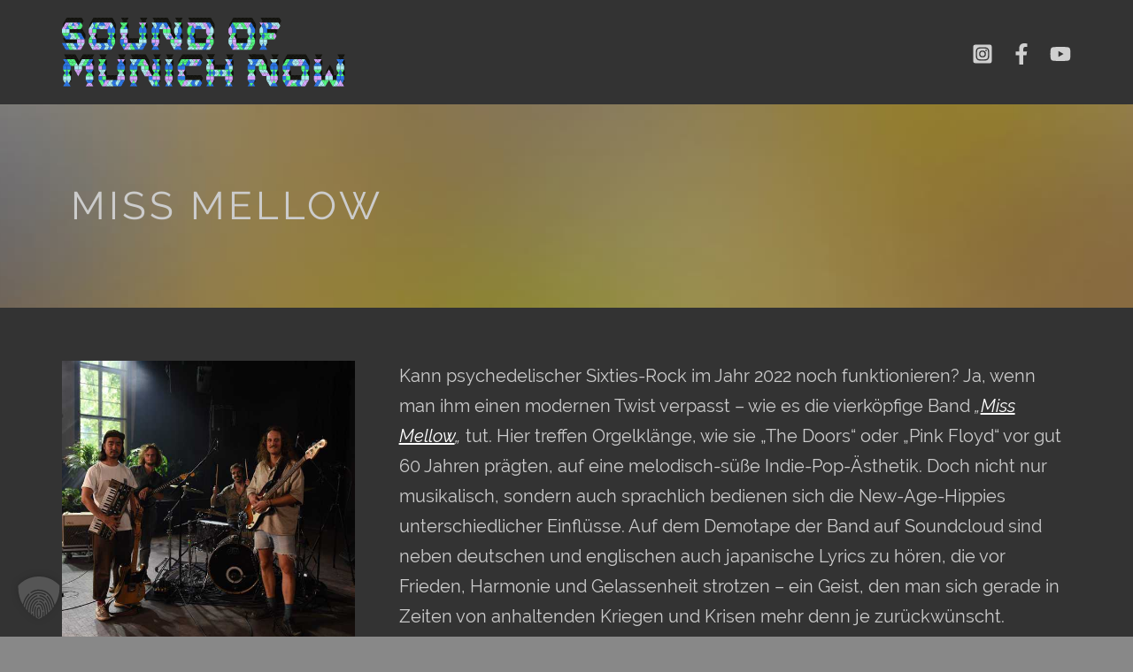

--- FILE ---
content_type: text/css
request_url: https://soundofmunichnow.de/wp-content/uploads/elementor/css/post-5.css?ver=1764809400
body_size: 390
content:
.elementor-kit-5{--e-global-color-primary:#FFFFFF;--e-global-color-secondary:#888888;--e-global-color-text:#CCCCCC;--e-global-color-accent:#666666;--e-global-color-58d926e:#FFFFFF;--e-global-color-f4c63cb:#055550;--e-global-color-2968c5b:#099990;--e-global-color-4af663a:#999999;--e-global-color-81bf0c4:#000000;--e-global-color-5f2515c:#333333;--e-global-color-02b3dd6:#C28CAD;--e-global-color-a4b589b:#FCB21D;--e-global-typography-primary-font-family:"Raleway";--e-global-typography-primary-font-size:26px;--e-global-typography-primary-font-weight:500;--e-global-typography-primary-letter-spacing:4px;--e-global-typography-secondary-font-family:"Raleway";--e-global-typography-secondary-font-weight:400;--e-global-typography-text-font-family:"Raleway";--e-global-typography-text-font-weight:400;--e-global-typography-accent-font-family:"Raleway";--e-global-typography-accent-font-weight:500;}.elementor-kit-5 e-page-transition{background-color:#FFBC7D;}.elementor-section.elementor-section-boxed > .elementor-container{max-width:1140px;}.e-con{--container-max-width:1140px;}.elementor-widget:not(:last-child){margin-block-end:20px;}.elementor-element{--widgets-spacing:20px 20px;--widgets-spacing-row:20px;--widgets-spacing-column:20px;}{}h1.entry-title{display:var(--page-title-display);}@media(max-width:1024px){.elementor-section.elementor-section-boxed > .elementor-container{max-width:1024px;}.e-con{--container-max-width:1024px;}}@media(max-width:767px){.elementor-section.elementor-section-boxed > .elementor-container{max-width:767px;}.e-con{--container-max-width:767px;}}

--- FILE ---
content_type: text/css
request_url: https://soundofmunichnow.de/wp-content/uploads/elementor/css/post-290.css?ver=1764809400
body_size: 856
content:
.elementor-290 .elementor-element.elementor-element-2982653d:not(.elementor-motion-effects-element-type-background), .elementor-290 .elementor-element.elementor-element-2982653d > .elementor-motion-effects-container > .elementor-motion-effects-layer{background-image:url("https://soundofmunichnow.de/wp-content/uploads/2021/07/bandhead_2127x290.jpg");background-position:center center;background-repeat:repeat-x;}.elementor-290 .elementor-element.elementor-element-2982653d > .elementor-container{min-height:230px;}.elementor-290 .elementor-element.elementor-element-2982653d{transition:background 0.3s, border 0.3s, border-radius 0.3s, box-shadow 0.3s;}.elementor-290 .elementor-element.elementor-element-2982653d > .elementor-background-overlay{transition:background 0.3s, border-radius 0.3s, opacity 0.3s;}.elementor-widget-theme-post-title .elementor-heading-title{font-family:var( --e-global-typography-primary-font-family ), Sans-serif;font-size:var( --e-global-typography-primary-font-size );font-weight:var( --e-global-typography-primary-font-weight );letter-spacing:var( --e-global-typography-primary-letter-spacing );color:var( --e-global-color-primary );}.elementor-290 .elementor-element.elementor-element-331fb4eb{text-align:left;}.elementor-290 .elementor-element.elementor-element-331fb4eb .elementor-heading-title{font-family:"Raleway", Sans-serif;font-size:44px;font-weight:500;text-transform:uppercase;letter-spacing:4px;color:var( --e-global-color-text );}.elementor-290 .elementor-element.elementor-element-6cbc4945:not(.elementor-motion-effects-element-type-background), .elementor-290 .elementor-element.elementor-element-6cbc4945 > .elementor-motion-effects-container > .elementor-motion-effects-layer{background-color:#333333;}.elementor-290 .elementor-element.elementor-element-6cbc4945{transition:background 0.3s, border 0.3s, border-radius 0.3s, box-shadow 0.3s;}.elementor-290 .elementor-element.elementor-element-6cbc4945 > .elementor-background-overlay{transition:background 0.3s, border-radius 0.3s, opacity 0.3s;}.elementor-290 .elementor-element.elementor-element-7436f36b > .elementor-element-populated{margin:0px 0px 0px 0px;--e-column-margin-right:0px;--e-column-margin-left:0px;padding:0px 0px 0px 0px;}.elementor-290 .elementor-element.elementor-element-412b3975{--spacer-size:40px;}.elementor-widget-theme-post-featured-image .widget-image-caption{color:var( --e-global-color-text );font-family:var( --e-global-typography-text-font-family ), Sans-serif;font-weight:var( --e-global-typography-text-font-weight );}.elementor-290 .elementor-element.elementor-element-74981981 > .elementor-widget-container{margin:0px 0px 0px 0px;padding:0px 0px 0px 0px;}.elementor-290 .elementor-element.elementor-element-22756b8d > .elementor-widget-container{background-color:#D4A5F9;margin:-20px 0px 0px 0px;padding:35px 30px 35px 30px;border-style:solid;border-width:0px 0px 0px 0px;border-color:var( --e-global-color-58d926e );}.elementor-290 .elementor-element.elementor-element-22756b8d .elementor-heading-title{font-family:"Raleway", Sans-serif;font-size:16px;font-weight:500;text-transform:uppercase;letter-spacing:0px;}.elementor-290 .elementor-element.elementor-element-558fc4c7 > .elementor-element-populated{margin:0px 0px 0px 0px;--e-column-margin-right:0px;--e-column-margin-left:0px;padding:0px 0px 0px 50px;}.elementor-290 .elementor-element.elementor-element-590fe1e5{--spacer-size:40px;}.elementor-widget-theme-post-content{color:var( --e-global-color-text );font-family:var( --e-global-typography-text-font-family ), Sans-serif;font-weight:var( --e-global-typography-text-font-weight );}.elementor-290 .elementor-element.elementor-element-183df88d{color:#CCCCCC;font-family:"Raleway", Sans-serif;font-weight:400;}.elementor-290 .elementor-element.elementor-element-f4fc48f:not(.elementor-motion-effects-element-type-background), .elementor-290 .elementor-element.elementor-element-f4fc48f > .elementor-motion-effects-container > .elementor-motion-effects-layer{background-color:#333333;}.elementor-290 .elementor-element.elementor-element-f4fc48f{transition:background 0.3s, border 0.3s, border-radius 0.3s, box-shadow 0.3s;}.elementor-290 .elementor-element.elementor-element-f4fc48f > .elementor-background-overlay{transition:background 0.3s, border-radius 0.3s, opacity 0.3s;}.elementor-290 .elementor-element.elementor-element-1ff387f{--spacer-size:30px;}@media(min-width:768px){.elementor-290 .elementor-element.elementor-element-7436f36b{width:29%;}.elementor-290 .elementor-element.elementor-element-558fc4c7{width:71%;}}@media(max-width:1024px){.elementor-widget-theme-post-title .elementor-heading-title{font-size:var( --e-global-typography-primary-font-size );letter-spacing:var( --e-global-typography-primary-letter-spacing );}}@media(max-width:767px){.elementor-widget-theme-post-title .elementor-heading-title{font-size:var( --e-global-typography-primary-font-size );letter-spacing:var( --e-global-typography-primary-letter-spacing );}}

--- FILE ---
content_type: image/svg+xml
request_url: https://soundofmunichnow.de/wp-content/uploads/2025/08/SoMn_2025_Logo_Zweizeiler.svg
body_size: 131252
content:
<svg width="760" height="185" viewBox="0 0 760 185" fill="none" xmlns="http://www.w3.org/2000/svg">
<g clip-path="url(#clip0_4085_1856)">
<path d="M459.9 0L465 8.7H454.9L459.9 0Z" fill="#12120D"/>
<path d="M454.9 8.7L459.9 17.5H449.5L454.9 8.7Z" fill="#12120D"/>
<path d="M454.9 8.7H465L459.9 17.5L454.9 8.7Z" fill="#12120D"/>
<path d="M470 0L465 8.7L459.9 0H470Z" fill="#12120D"/>
<path d="M470 0L475.1 8.7H465L470 0Z" fill="#12120D"/>
<path d="M465 8.7L470 17.5H459.9L465 8.7Z" fill="#12120D"/>
<path d="M465 8.7H475.1L470 17.5L465 8.7Z" fill="#12120D"/>
<path d="M480.1 0L475.1 8.7L470 0H480.1Z" fill="#12120D"/>
<path d="M480.1 0L485.2 8.7H475.1L480.1 0Z" fill="#12120D"/>
<path d="M475.1 8.7L480.1 17.5H470L475.1 8.7Z" fill="#12120D"/>
<path d="M475.1 8.7H485.2L480.1 17.5L475.1 8.7Z" fill="#12120D"/>
<path d="M490.2 0L485.2 8.7L480.1 0H490.2Z" fill="#12120D"/>
<path d="M490.2 0L495.3 8.7H485.2L490.2 0Z" fill="#12120D"/>
<path d="M485.2 8.7L490.2 17.5H480.1L485.2 8.7Z" fill="#12120D"/>
<path d="M485.2 8.7H495.3L490.2 17.5L485.2 8.7Z" fill="#12120D"/>
<path d="M500.3 0L495.3 8.7L490.2 0H500.3Z" fill="#12120D"/>
<path d="M500.3 0L505.3 8.7H495.3L500.3 0Z" fill="#12120D"/>
<path d="M495.3 8.7L500.3 17.5H490.2L495.3 8.7Z" fill="#12120D"/>
<path d="M495.3 8.7H505.3L500.3 17.5L495.3 8.7Z" fill="#12120D"/>
<path d="M510.4 0L505.3 8.7L500.3 0H510.4Z" fill="#12120D"/>
<path d="M510.4 0L515.4 8.7H505.3L510.4 0Z" fill="#12120D"/>
<path d="M505.3 8.7L510.4 17.5H500.3L505.3 8.7Z" fill="#12120D"/>
<path d="M505.3 8.7H515.4L510.4 17.5L505.3 8.7Z" fill="#12120D"/>
<path d="M515.4 8.7L520.5 17.5H510.4L515.4 8.7Z" fill="#12120D"/>
<path d="M459.9 17.5H449.5V27.6H459.9V17.5Z" fill="#12120D"/>
<path d="M459.9 27.6L454.9 36.3L449.5 27.6H459.9Z" fill="#12120D"/>
<path d="M459.9 27.6L465 36.3H454.9L459.9 27.6Z" fill="#12120D"/>
<path d="M454.9 36.3L459.9 45.1H449.5L454.9 36.3Z" fill="#12120D"/>
<path d="M454.9 36.3H465L459.9 45.1L454.9 36.3Z" fill="#12120D"/>
<path d="M470 17.5H459.9V27.6H470V17.5Z" fill="#12120D"/>
<path d="M470 27.6L465 36.3L459.9 27.6H470Z" fill="#12120D"/>
<path d="M465 36.3L470 45.1H459.9L465 36.3Z" fill="#12120D"/>
<path d="M510.4 17.5H500.3V27.6H510.4V17.5Z" fill="#12120D"/>
<path d="M510.4 27.6L505.3 36.3L500.3 27.6H510.4Z" fill="#12120D"/>
<path d="M510.4 27.6L515.4 36.3H505.3L510.4 27.6Z" fill="#12120D"/>
<path d="M505.3 36.3L510.4 45.1H500.3L505.3 36.3Z" fill="#12120D"/>
<path d="M505.3 36.3H515.4L510.4 45.1L505.3 36.3Z" fill="#12120D"/>
<path d="M520.5 17.5H510.4V27.6H520.5V17.5Z" fill="#12120D"/>
<path d="M520.5 27.6L515.4 36.3L510.4 27.6H520.5Z" fill="#12120D"/>
<path d="M515.4 36.3L520.5 45.1H510.4L515.4 36.3Z" fill="#12120D"/>
<path d="M459.9 45.1H449.5V55.2H459.9V45.1Z" fill="#12120D"/>
<path d="M459.9 55.2L454.9 63.9L449.5 55.2H459.9Z" fill="#12120D"/>
<path d="M459.9 55.2L465 63.9H454.9L459.9 55.2Z" fill="#12120D"/>
<path d="M454.9 63.9H465L459.9 72.7L454.9 63.9Z" fill="#12120D"/>
<path d="M470 45.1H459.9V55.2H470V45.1Z" fill="#12120D"/>
<path d="M470 55.2L465 63.9L459.9 55.2H470Z" fill="#12120D"/>
<path d="M470 55.2L475.1 63.9H465L470 55.2Z" fill="#12120D"/>
<path d="M465 63.9L470 72.7H459.9L465 63.9Z" fill="#12120D"/>
<path d="M465 63.9H475.1L470 72.7L465 63.9Z" fill="#12120D"/>
<path d="M480.1 55.2L475.1 63.9L470 55.2H480.1Z" fill="#12120D"/>
<path d="M480.1 55.2L485.2 63.9H475.1L480.1 55.2Z" fill="#12120D"/>
<path d="M475.1 63.9L480.1 72.7H470L475.1 63.9Z" fill="#12120D"/>
<path d="M475.1 63.9H485.2L480.1 72.7L475.1 63.9Z" fill="#12120D"/>
<path d="M490.2 55.2L485.2 63.9L480.1 55.2H490.2Z" fill="#12120D"/>
<path d="M490.2 55.2L495.3 63.9H485.2L490.2 55.2Z" fill="#12120D"/>
<path d="M485.2 63.9L490.2 72.7H480.1L485.2 63.9Z" fill="#12120D"/>
<path d="M485.2 63.9H495.3L490.2 72.7L485.2 63.9Z" fill="#12120D"/>
<path d="M500.3 55.2L495.3 63.9L490.2 55.2H500.3Z" fill="#12120D"/>
<path d="M500.3 55.2L505.3 63.9H495.3L500.3 55.2Z" fill="#12120D"/>
<path d="M495.3 63.9L500.3 72.7H490.2L495.3 63.9Z" fill="#12120D"/>
<path d="M495.3 63.9H505.3L500.3 72.7L495.3 63.9Z" fill="#12120D"/>
<path d="M510.4 45.1H500.3V55.2H510.4V45.1Z" fill="#12120D"/>
<path d="M510.4 55.2L505.3 63.9L500.3 55.2H510.4Z" fill="#12120D"/>
<path d="M510.4 55.2L515.4 63.9H505.3L510.4 55.2Z" fill="#12120D"/>
<path d="M505.3 63.9L510.4 72.7H500.3L505.3 63.9Z" fill="#12120D"/>
<path d="M505.3 63.9H515.4L510.4 72.7L505.3 63.9Z" fill="#12120D"/>
<path d="M520.5 45.1H510.4V55.2H520.5V45.1Z" fill="#12120D"/>
<path d="M520.5 55.2L515.4 63.9L510.4 55.2H520.5Z" fill="#12120D"/>
<path d="M553 0L548 8.7L542.9 0H553Z" fill="#12120D"/>
<path d="M542.9 0L537.9 8.7L532.9 0H542.9Z" fill="#12120D"/>
<path d="M542.9 0L548 8.7H537.9L542.9 0Z" fill="#12120D"/>
<path d="M537.9 8.7L542.9 17.5H532.9L537.9 8.7Z" fill="#12120D"/>
<path d="M537.9 8.7H548L542.9 17.5L537.9 8.7Z" fill="#12120D"/>
<path d="M548 8.7L553 17.5H542.9L548 8.7Z" fill="#12120D"/>
<path d="M543 17.5H532.9V27.6H543V17.5Z" fill="#12120D"/>
<path d="M542.9 27.6L537.9 36.3L532.9 27.6H542.9Z" fill="#12120D"/>
<path d="M542.9 27.6L548 36.3H537.9L542.9 27.6Z" fill="#12120D"/>
<path d="M537.9 36.3L542.9 45.1H532.9L537.9 36.3Z" fill="#12120D"/>
<path d="M537.9 36.3H548L542.9 45.1L537.9 36.3Z" fill="#12120D"/>
<path d="M553 17.5H542.9V27.6H553V17.5Z" fill="#12120D"/>
<path d="M553 27.6L548 36.3L542.9 27.6H553Z" fill="#12120D"/>
<path d="M548 36.3L553 45.1H542.9L548 36.3Z" fill="#12120D"/>
<path d="M543 45.1H532.9V55.2H543V45.1Z" fill="#12120D"/>
<path d="M542.9 55.2L537.9 63.9L532.9 55.2H542.9Z" fill="#12120D"/>
<path d="M542.9 55.2L548 63.9H537.9L542.9 55.2Z" fill="#12120D"/>
<path d="M537.9 63.9L542.9 72.7H532.9L537.9 63.9Z" fill="#12120D"/>
<path d="M537.9 63.9H548L542.9 72.7L537.9 63.9Z" fill="#12120D"/>
<path d="M553 45.1H542.9V55.2H553V45.1Z" fill="#12120D"/>
<path d="M553 55.2L548 63.9L542.9 55.2H553Z" fill="#12120D"/>
<path d="M548 63.9L553 72.7H542.9L548 63.9Z" fill="#12120D"/>
<path d="M553 0L558.1 8.7H548L553 0Z" fill="#12120D"/>
<path d="M548 8.7H558.1L553 17.5L548 8.7Z" fill="#12120D"/>
<path d="M563.2 0L558.1 8.7L553 0H563.2Z" fill="#12120D"/>
<path d="M563.2 0L568.2 8.7H558.1L563.2 0Z" fill="#12120D"/>
<path d="M558.1 8.7L563.2 17.5H553L558.1 8.7Z" fill="#12120D"/>
<path d="M558.1 8.7H568.2L563.2 17.5L558.1 8.7Z" fill="#12120D"/>
<path d="M573.2 0L568.2 8.7L563.2 0H573.2Z" fill="#12120D"/>
<path d="M573.2 0L578.3 8.7H568.2L573.2 0Z" fill="#12120D"/>
<path d="M568.2 8.7L573.2 17.5H563.2L568.2 8.7Z" fill="#12120D"/>
<path d="M568.2 8.7H578.3L573.2 17.5L568.2 8.7Z" fill="#12120D"/>
<path d="M583.3 0L578.3 8.7L573.2 0H583.3Z" fill="#12120D"/>
<path d="M583.3 0L588.4 8.7H578.3L583.3 0Z" fill="#12120D"/>
<path d="M578.3 8.7L583.3 17.5H573.2L578.3 8.7Z" fill="#12120D"/>
<path d="M578.3 8.7H588.4L583.3 17.5L578.3 8.7Z" fill="#12120D"/>
<path d="M553 27.6L558.1 36.3H548L553 27.6Z" fill="#12120D"/>
<path d="M548 36.3H558.1L553 45.1L548 36.3Z" fill="#12120D"/>
<path d="M563.2 27.6L558.1 36.3L553 27.6H563.2Z" fill="#12120D"/>
<path d="M563.2 27.6L568.2 36.3H558.1L563.2 27.6Z" fill="#12120D"/>
<path d="M558.1 36.3L563.2 45.1H553L558.1 36.3Z" fill="#12120D"/>
<path d="M558.1 36.3H568.2L563.2 45.1L558.1 36.3Z" fill="#12120D"/>
<path d="M573.2 27.6L568.2 36.3L563.2 27.6H573.2Z" fill="#12120D"/>
<path d="M573.2 27.6L578.3 36.3H568.2L573.2 27.6Z" fill="#12120D"/>
<path d="M568.2 36.3L573.2 45.1H563.2L568.2 36.3Z" fill="#12120D"/>
<path d="M568.2 36.3H578.3L573.2 45.1L568.2 36.3Z" fill="#12120D"/>
<path d="M410.1 98.5L405.1 107.3L400.1 98.5H410.1Z" fill="#12120D"/>
<path d="M400.1 98.5L395 107.3L389.9 98.5H400.1Z" fill="#12120D"/>
<path d="M400.1 98.5L405.1 107.3H395L400.1 98.5Z" fill="#12120D"/>
<path d="M395 107.3L400.1 116.1H389.9L395 107.3Z" fill="#12120D"/>
<path d="M395 107.3H405.1L400.1 116.1L395 107.3Z" fill="#12120D"/>
<path d="M405.1 107.3L410.1 116.1H400.1L405.1 107.3Z" fill="#12120D"/>
<path d="M400.1 116.1H389.9V126.2H400.1V116.1Z" fill="#12120D"/>
<path d="M400.1 126.2L395 134.9L389.9 126.2H400.1Z" fill="#12120D"/>
<path d="M400.1 126.2L405.1 134.9H395L400.1 126.2Z" fill="#12120D"/>
<path d="M395 134.9L400.1 143.7H389.9L395 134.9Z" fill="#12120D"/>
<path d="M395 134.9H405.1L400.1 143.7L395 134.9Z" fill="#12120D"/>
<path d="M410.2 116.1H400.1V126.2H410.2V116.1Z" fill="#12120D"/>
<path d="M410.1 126.2L405.1 134.9L400.1 126.2H410.1Z" fill="#12120D"/>
<path d="M405.1 134.9L410.1 143.7H400.1L405.1 134.9Z" fill="#12120D"/>
<path d="M400.1 143.7H389.9V153.8H400.1V143.7Z" fill="#12120D"/>
<path d="M400.1 153.8L405.1 162.4H395L400.1 153.8Z" fill="#12120D"/>
<path d="M395 162.4L400.1 171.2H389.9L395 162.4Z" fill="#12120D"/>
<path d="M395 162.4H405.1L400.1 171.2L395 162.4Z" fill="#12120D"/>
<path d="M410.2 143.7H400.1V153.8H410.2V143.7Z" fill="#12120D"/>
<path d="M410.1 153.8L405.1 162.4L400.1 153.8H410.1Z" fill="#12120D"/>
<path d="M405.1 162.4L410.1 171.2H400.1L405.1 162.4Z" fill="#12120D"/>
<path d="M400.1 153.8L395 162.4L389.9 153.8H400.1Z" fill="#12120D"/>
<path d="M400.1 98.5L395 107.3L389.9 98.5H400.1Z" fill="#12120D"/>
<path d="M460.6 98.5L455.6 107.3L450.5 98.5H460.6Z" fill="#12120D"/>
<path d="M445.4 107.3L450.5 116.1H440.4L445.4 107.3Z" fill="#12120D"/>
<path d="M450.5 116.1L445.4 107.3H455.6" fill="#12120D"/>
<path d="M455.6 107.3L460.6 116.1H450.5L455.6 107.3Z" fill="#12120D"/>
<path d="M450.5 116.1H440.4V126.2H450.5V116.1Z" fill="#12120D"/>
<path d="M450.5 126.2L445.4 134.9L440.4 126.2H450.5Z" fill="#12120D"/>
<path d="M450.5 126.2L455.6 134.9H445.4L450.5 126.2Z" fill="#12120D"/>
<path d="M445.4 134.9L450.5 143.7H440.4L445.4 134.9Z" fill="#12120D"/>
<path d="M445.4 134.9H455.6L450.5 143.7L445.4 134.9Z" fill="#12120D"/>
<path d="M460.6 116.1H450.5V126.2H460.6V116.1Z" fill="#12120D"/>
<path d="M460.6 126.2L455.6 134.9L450.5 126.2H460.6Z" fill="#12120D"/>
<path d="M455.6 134.9L460.6 143.7H450.5L455.6 134.9Z" fill="#12120D"/>
<path d="M450.5 143.7H440.4V153.8H450.5V143.7Z" fill="#12120D"/>
<path d="M450.5 153.8L455.6 162.4H445.4L450.5 153.8Z" fill="#12120D"/>
<path d="M445.4 162.4L450.5 171.2H440.4L445.4 162.4Z" fill="#12120D"/>
<path d="M445.4 162.4H455.6L450.5 171.2L445.4 162.4Z" fill="#12120D"/>
<path d="M460.6 143.7H450.5V153.8H460.6V143.7Z" fill="#12120D"/>
<path d="M460.6 153.8L455.6 162.4L450.5 153.8H460.6Z" fill="#12120D"/>
<path d="M455.6 162.4L460.6 171.2H450.5L455.6 162.4Z" fill="#12120D"/>
<path d="M450.5 153.8L445.4 162.4L440.4 153.8H450.5Z" fill="#12120D"/>
<path d="M410.1 98.5L405.1 107.3L400.1 98.5H410.1Z" fill="#12120D"/>
<path d="M450.5 98.5L445.4 107.3L440.4 98.5H450.5Z" fill="#12120D"/>
<path d="M450.5 98.5L455.6 107.3H445.4L450.5 98.5Z" fill="#12120D"/>
<path d="M445.4 107.3H455.6L450.5 116.1L445.4 107.3Z" fill="#12120D"/>
<path d="M410.1 126.2L415.1 134.9H405.1L410.1 126.2Z" fill="#12120D"/>
<path d="M405.1 134.9H415.1L410.1 143.7L405.1 134.9Z" fill="#12120D"/>
<path d="M420.2 126.2L415.1 134.9L410.1 126.2H420.2Z" fill="#12120D"/>
<path d="M420.2 126.2L425.2 134.9H415.1L420.2 126.2Z" fill="#12120D"/>
<path d="M415.1 134.9L420.2 143.7H410.1L415.1 134.9Z" fill="#12120D"/>
<path d="M415.1 134.9H425.2L420.2 143.7L415.1 134.9Z" fill="#12120D"/>
<path d="M430.3 126.2L425.2 134.9L420.2 126.2H430.3Z" fill="#12120D"/>
<path d="M430.3 126.2L435.3 134.9H425.2L430.3 126.2Z" fill="#12120D"/>
<path d="M425.2 134.9L430.3 143.7H420.2L425.2 134.9Z" fill="#12120D"/>
<path d="M425.2 134.9H435.3L430.3 143.7L425.2 134.9Z" fill="#12120D"/>
<path d="M440.4 126.2L435.3 134.9L430.3 126.2H440.4Z" fill="#12120D"/>
<path d="M440.4 126.2L445.4 134.9H435.3L440.4 126.2Z" fill="#12120D"/>
<path d="M435.3 134.9L440.4 143.7H430.3L435.3 134.9Z" fill="#12120D"/>
<path d="M435.3 134.9H445.4L440.4 143.7L435.3 134.9Z" fill="#12120D"/>
<path d="M299.4 98.5L294.4 107.3L289.3 98.5H299.4Z" fill="#12120D"/>
<path d="M284.3 107.3L289.4 116.1H279.3L284.3 107.3Z" fill="#12120D"/>
<path d="M289.4 116.1L284.3 107.3H294.4" fill="#12120D"/>
<path d="M294.4 107.3L299.5 116.1H289.4L294.4 107.3Z" fill="#12120D"/>
<path d="M289.4 116.1H279.3V126.2H289.4V116.1Z" fill="#12120D"/>
<path d="M289.4 126.2L284.3 134.9L279.3 126.2H289.4Z" fill="#12120D"/>
<path d="M289.4 126.2L294.4 134.9H284.3L289.4 126.2Z" fill="#12120D"/>
<path d="M284.3 134.9L289.4 143.7H279.3L284.3 134.9Z" fill="#12120D"/>
<path d="M284.3 134.9H294.4L289.4 143.7L284.3 134.9Z" fill="#12120D"/>
<path d="M299.5 116.1H289.4V126.2H299.5V116.1Z" fill="#12120D"/>
<path d="M299.5 126.2L294.4 134.9L289.4 126.2H299.5Z" fill="#12120D"/>
<path d="M294.4 134.9L299.5 143.7H289.4L294.4 134.9Z" fill="#12120D"/>
<path d="M289.4 143.7H279.3V153.8H289.4V143.7Z" fill="#12120D"/>
<path d="M289.4 153.8L294.4 162.4H284.3L289.4 153.8Z" fill="#12120D"/>
<path d="M284.3 162.4L289.4 171.2H279.3L284.3 162.4Z" fill="#12120D"/>
<path d="M284.3 162.4H294.4L289.4 171.2L284.3 162.4Z" fill="#12120D"/>
<path d="M299.5 143.7H289.4V153.8H299.5V143.7Z" fill="#12120D"/>
<path d="M299.4 153.8L294.4 162.4L289.4 153.8H299.4Z" fill="#12120D"/>
<path d="M294.4 162.4L299.5 171.2H289.4L294.4 162.4Z" fill="#12120D"/>
<path d="M289.4 153.8L284.3 162.4L279.3 153.8H289.4Z" fill="#12120D"/>
<path d="M289.3 98.5L284.3 107.3L279.2 98.5H289.3Z" fill="#12120D"/>
<path d="M289.3 98.5L294.4 107.3H284.3L289.3 98.5Z" fill="#12120D"/>
<path d="M322.9 98.5L327.9 107.3H317.8L322.9 98.5Z" fill="#12120D"/>
<path d="M317.8 107.3L322.9 116.1H312.8L317.8 107.3Z" fill="#12120D"/>
<path d="M317.8 107.3H327.9L322.9 116.1L317.8 107.3Z" fill="#12120D"/>
<path d="M333 98.5L327.9 107.3L322.9 98.5H333Z" fill="#12120D"/>
<path d="M333 98.5L338 107.3H327.9L333 98.5Z" fill="#12120D"/>
<path d="M327.9 107.3L333 116.1H322.9L327.9 107.3Z" fill="#12120D"/>
<path d="M327.9 107.3H338L333 116.1L327.9 107.3Z" fill="#12120D"/>
<path d="M343.1 98.5L338 107.3L333 98.5H343.1Z" fill="#12120D"/>
<path d="M343.1 98.5L348.1 107.3H338L343.1 98.5Z" fill="#12120D"/>
<path d="M338 107.3L343.1 116.1H333L338 107.3Z" fill="#12120D"/>
<path d="M338 107.3H348.1L343.1 116.1L338 107.3Z" fill="#12120D"/>
<path d="M353.2 98.5L348.1 107.3L343.1 98.5H353.2Z" fill="#12120D"/>
<path d="M353.2 98.5L358.2 107.3H348.1L353.2 98.5Z" fill="#12120D"/>
<path d="M348.1 107.3L353.2 116.1H343.1L348.1 107.3Z" fill="#12120D"/>
<path d="M348.1 107.3H358.2L353.2 116.1L348.1 107.3Z" fill="#12120D"/>
<path d="M363.3 98.5L358.2 107.3L353.2 98.5H363.3Z" fill="#12120D"/>
<path d="M363.3 98.5L368.3 107.3H358.2L363.3 98.5Z" fill="#12120D"/>
<path d="M358.2 107.3L363.3 116.1H353.2L358.2 107.3Z" fill="#12120D"/>
<path d="M358.2 107.3H368.3L363.3 116.1L358.2 107.3Z" fill="#12120D"/>
<path d="M373.3 98.5L368.3 107.3L363.3 98.5H373.3Z" fill="#12120D"/>
<path d="M373.4 98.5L378.4 107.3H368.3L373.4 98.5Z" fill="#12120D"/>
<path d="M368.3 107.3L373.4 116.1H363.2L368.3 107.3Z" fill="#12120D"/>
<path d="M368.3 107.3H378.4L373.4 116.1L368.3 107.3Z" fill="#12120D"/>
<path d="M322.9 116.1H312.8V126.2H322.9V116.1Z" fill="#12120D"/>
<path d="M322.9 126.2L317.8 134.9L312.8 126.2H322.9Z" fill="#12120D"/>
<path d="M322.9 126.2L327.9 134.9H317.8L322.9 126.2Z" fill="#12120D"/>
<path d="M317.8 134.9L322.9 143.7H312.8L317.8 134.9Z" fill="#12120D"/>
<path d="M317.8 134.9H327.9L322.9 143.7L317.8 134.9Z" fill="#12120D"/>
<path d="M333 116.1H322.9V126.2H333V116.1Z" fill="#12120D"/>
<path d="M333 126.2L327.9 134.9L322.9 126.2H333Z" fill="#12120D"/>
<path d="M327.9 134.9L333 143.7H322.9L327.9 134.9Z" fill="#12120D"/>
<path d="M322.9 143.7H312.8V153.8H322.9V143.7Z" fill="#12120D"/>
<path d="M322.9 153.8L317.8 162.4L312.8 153.8H322.9Z" fill="#12120D"/>
<path d="M322.9 153.8L327.9 162.4H317.8L322.9 153.8Z" fill="#12120D"/>
<path d="M317.8 162.4H327.9L322.9 171.2L317.8 162.4Z" fill="#12120D"/>
<path d="M333 143.7H322.9V153.8H333V143.7Z" fill="#12120D"/>
<path d="M333 153.8L327.9 162.4L322.9 153.8H333Z" fill="#12120D"/>
<path d="M333 153.8L338 162.4H327.9L333 153.8Z" fill="#12120D"/>
<path d="M327.9 162.4L333 171.2H322.9L327.9 162.4Z" fill="#12120D"/>
<path d="M327.9 162.4H338L333 171.2L327.9 162.4Z" fill="#12120D"/>
<path d="M343.1 153.8L338 162.4L333 153.8H343.1Z" fill="#12120D"/>
<path d="M343.1 153.8L348.1 162.4H338L343.1 153.8Z" fill="#12120D"/>
<path d="M338 162.4L343.1 171.2H333L338 162.4Z" fill="#12120D"/>
<path d="M338 162.4H348.1L343.1 171.2L338 162.4Z" fill="#12120D"/>
<path d="M353.2 153.8L348.1 162.4L343.1 153.8H353.2Z" fill="#12120D"/>
<path d="M353.2 153.8L358.2 162.4H348.1L353.2 153.8Z" fill="#12120D"/>
<path d="M348.1 162.4L353.2 171.2H343.1L348.1 162.4Z" fill="#12120D"/>
<path d="M348.1 162.4H358.2L353.2 171.2L348.1 162.4Z" fill="#12120D"/>
<path d="M363.2 153.8L358.2 162.4L353.1 153.8H363.2Z" fill="#12120D"/>
<path d="M363.3 153.8L368.3 162.4H358.2L363.3 153.8Z" fill="#12120D"/>
<path d="M358.2 162.4L363.2 171.2H353.1L358.2 162.4Z" fill="#12120D"/>
<path d="M358.2 162.4H368.3L363.3 171.2L358.2 162.4Z" fill="#12120D"/>
<path d="M373.3 153.8L368.3 162.4L363.2 153.8H373.3Z" fill="#12120D"/>
<path d="M373.3 153.8L378.4 162.4H368.3L373.3 153.8Z" fill="#12120D"/>
<path d="M368.3 162.4L373.3 171.2H363.2L368.3 162.4Z" fill="#12120D"/>
<path d="M368.3 162.4H378.4L373.3 171.2L368.3 162.4Z" fill="#12120D"/>
<path d="M333 143.7H322.9V153.8H333V143.7Z" fill="#12120D"/>
<path d="M604.5 98.5L609.5 107.3H599.4L604.5 98.5Z" fill="#12120D"/>
<path d="M599.4 107.3L604.5 116H594.4L599.4 107.3Z" fill="#12120D"/>
<path d="M660 107.3L665.1 116H655L660 107.3Z" fill="#12120D"/>
<path d="M599.4 107.3H609.5L604.5 116L599.4 107.3Z" fill="#12120D"/>
<path d="M614.6 98.5L609.5 107.3L604.5 98.5H614.6Z" fill="#12120D"/>
<path d="M614.6 98.5L619.6 107.3H609.5L614.6 98.5Z" fill="#12120D"/>
<path d="M609.5 107.3L614.6 116H604.5L609.5 107.3Z" fill="#12120D"/>
<path d="M609.5 107.3H619.6L614.6 116L609.5 107.3Z" fill="#12120D"/>
<path d="M624.7 98.5L619.6 107.3L614.6 98.5H624.7Z" fill="#12120D"/>
<path d="M624.7 98.5L629.7 107.3H619.6L624.7 98.5Z" fill="#12120D"/>
<path d="M619.6 107.3L624.7 116H614.6L619.6 107.3Z" fill="#12120D"/>
<path d="M619.6 107.3H629.7L624.7 116L619.6 107.3Z" fill="#12120D"/>
<path d="M634.8 98.5L629.7 107.3L624.7 98.5H634.8Z" fill="#12120D"/>
<path d="M634.8 98.5L639.8 107.3H629.7L634.8 98.5Z" fill="#12120D"/>
<path d="M629.7 107.3L634.8 116H624.7L629.7 107.3Z" fill="#12120D"/>
<path d="M629.7 107.3H639.8L634.8 116L629.7 107.3Z" fill="#12120D"/>
<path d="M644.9 98.5L639.8 107.3L634.8 98.5H644.9Z" fill="#12120D"/>
<path d="M644.9 98.5L649.9 107.3H639.8L644.9 98.5Z" fill="#12120D"/>
<path d="M639.8 107.3L644.9 116H634.8L639.8 107.3Z" fill="#12120D"/>
<path d="M639.8 107.3H649.9L644.9 116L639.8 107.3Z" fill="#12120D"/>
<path d="M655 98.5L649.9 107.3L644.9 98.5H655Z" fill="#12120D"/>
<path d="M655 98.5L660 107.3H649.9L655 98.5Z" fill="#12120D"/>
<path d="M649.9 107.3L655 116H644.9L649.9 107.3Z" fill="#12120D"/>
<path d="M649.9 107.3H660L655 116L649.9 107.3Z" fill="#12120D"/>
<path d="M604.5 116H594.4V126.1H604.5V116Z" fill="#12120D"/>
<path d="M604.5 126.1L599.4 134.9L594.4 126.1H604.5Z" fill="#12120D"/>
<path d="M604.5 126.1L609.5 134.9H599.4L604.5 126.1Z" fill="#12120D"/>
<path d="M599.4 134.9L604.5 143.6H594.4L599.4 134.9Z" fill="#12120D"/>
<path d="M599.4 134.9H609.5L604.5 143.6L599.4 134.9Z" fill="#12120D"/>
<path d="M614.6 116H604.5V126.1H614.6V116Z" fill="#12120D"/>
<path d="M614.6 126.1L609.5 134.9L604.5 126.1H614.6Z" fill="#12120D"/>
<path d="M609.5 134.9L614.6 143.6H604.5L609.5 134.9Z" fill="#12120D"/>
<path d="M655 116H644.9V126.1H655V116Z" fill="#12120D"/>
<path d="M655 126.1L649.9 134.9L644.9 126.1H655Z" fill="#12120D"/>
<path d="M655 126.1L660 134.9H649.9L655 126.1Z" fill="#12120D"/>
<path d="M649.9 134.9L655 143.6H644.9L649.9 134.9Z" fill="#12120D"/>
<path d="M649.9 134.9H660L655 143.6L649.9 134.9Z" fill="#12120D"/>
<path d="M665.1 116H655V126.1H665.1V116Z" fill="#12120D"/>
<path d="M665.1 126.1L660 134.9L655 126.1H665.1Z" fill="#12120D"/>
<path d="M660 134.9L665.1 143.6H655L660 134.9Z" fill="#12120D"/>
<path d="M604.5 143.6H594.4V153.7H604.5V143.6Z" fill="#12120D"/>
<path d="M604.5 153.7L599.4 162.4L594.4 153.7H604.5Z" fill="#12120D"/>
<path d="M604.5 153.7L609.5 162.4H599.4L604.5 153.7Z" fill="#12120D"/>
<path d="M599.4 162.4H609.5L604.5 171.2L599.4 162.4Z" fill="#12120D"/>
<path d="M614.6 143.6H604.5V153.7H614.6V143.6Z" fill="#12120D"/>
<path d="M614.6 153.7L609.5 162.4L604.5 153.7H614.6Z" fill="#12120D"/>
<path d="M614.6 153.7L619.6 162.4H609.5L614.6 153.7Z" fill="#12120D"/>
<path d="M609.5 162.4L614.6 171.2H604.5L609.5 162.4Z" fill="#12120D"/>
<path d="M609.5 162.4H619.6L614.6 171.2L609.5 162.4Z" fill="#12120D"/>
<path d="M624.7 153.7L619.6 162.4L614.6 153.7H624.7Z" fill="#12120D"/>
<path d="M624.7 153.7L629.7 162.4H619.6L624.7 153.7Z" fill="#12120D"/>
<path d="M619.6 162.4L624.7 171.2H614.6L619.6 162.4Z" fill="#12120D"/>
<path d="M619.6 162.4H629.7L624.7 171.2L619.6 162.4Z" fill="#12120D"/>
<path d="M634.8 153.7L629.7 162.4L624.7 153.7H634.8Z" fill="#12120D"/>
<path d="M634.8 153.7L639.8 162.4H629.7L634.8 153.7Z" fill="#12120D"/>
<path d="M629.7 162.4L634.8 171.2H624.7L629.7 162.4Z" fill="#12120D"/>
<path d="M629.7 162.4H639.8L634.8 171.2L629.7 162.4Z" fill="#12120D"/>
<path d="M644.9 153.7L639.8 162.4L634.8 153.7H644.9Z" fill="#12120D"/>
<path d="M644.9 153.7L649.9 162.4H639.8L644.9 153.7Z" fill="#12120D"/>
<path d="M639.8 162.4L644.9 171.2H634.8L639.8 162.4Z" fill="#12120D"/>
<path d="M639.8 162.4H649.9L644.9 171.2L639.8 162.4Z" fill="#12120D"/>
<path d="M655 143.6H644.9V153.7H655V143.6Z" fill="#12120D"/>
<path d="M655 153.7L649.9 162.4L644.9 153.7H655Z" fill="#12120D"/>
<path d="M655 153.7L660 162.4H649.9L655 153.7Z" fill="#12120D"/>
<path d="M649.9 162.4L655 171.2H644.9L649.9 162.4Z" fill="#12120D"/>
<path d="M649.9 162.4H660L655 171.2L649.9 162.4Z" fill="#12120D"/>
<path d="M665.1 143.6H655V153.7H665.1V143.6Z" fill="#12120D"/>
<path d="M665.1 153.7L660 162.4L655 153.7H665.1Z" fill="#12120D"/>
<path d="M609.5 107.3H619.6L614.6 116L609.5 107.3Z" fill="#12120D"/>
<path d="M614.6 143.6H604.5V153.7H614.6V143.6Z" fill="#12120D"/>
<path d="M12.7 0L17.7 8.8H7.59998L12.7 0Z" fill="#12120D"/>
<path d="M7.59998 8.8L12.7 17.5H2.59998L7.59998 8.8Z" fill="#12120D"/>
<path d="M7.59998 8.8H17.7L12.7 17.5L7.59998 8.8Z" fill="#12120D"/>
<path d="M22.8 0L17.7 8.8L12.7 0H22.8Z" fill="#12120D"/>
<path d="M17.7 8.8L22.8 17.5H12.7L17.7 8.8Z" fill="#12120D"/>
<path d="M32.8999 0L27.7999 8.8L22.7999 0H32.8999Z" fill="#12120D"/>
<path d="M32.8999 0L37.8999 8.8H27.7999L32.8999 0Z" fill="#12120D"/>
<path d="M17.7 8.8H27.7999L22.7999 0L17.7 8.8Z" fill="#12120D"/>
<path d="M27.7999 8.8H17.7L22.7999 17.5L27.7999 8.8Z" fill="#12120D"/>
<path d="M27.7999 8.8H37.8999L32.8999 17.5L27.7999 8.8Z" fill="#12120D"/>
<path d="M43 0L37.9 8.8L32.9 0H43Z" fill="#12120D"/>
<path d="M43 0L48 8.8H37.9L43 0Z" fill="#12120D"/>
<path d="M37.9 8.8L43 17.5H32.9L37.9 8.8Z" fill="#12120D"/>
<path d="M37.9 8.8H48L43 17.5L37.9 8.8Z" fill="#12120D"/>
<path d="M53 0L48 8.8L43 0H53Z" fill="#12120D"/>
<path d="M53 0L58.1 8.8H48L53 0Z" fill="#12120D"/>
<path d="M27.7999 8.8L32.8999 17.5H22.7999L27.7999 8.8Z" fill="#12120D"/>
<path d="M48 8.8L53 17.5H43L48 8.8Z" fill="#12120D"/>
<path d="M48 8.8H58.1L53 17.5L48 8.8Z" fill="#12120D"/>
<path d="M12.7 17.5H2.59998V27.6H12.7V17.5Z" fill="#12120D"/>
<path d="M12.7 27.6L7.59998 36.4L2.59998 27.6H12.7Z" fill="#12120D"/>
<path d="M12.7 27.6L17.7 36.4H7.59998L12.7 27.6Z" fill="#12120D"/>
<path d="M7.59998 36.4H17.7L12.7 45.1L7.59998 36.4Z" fill="#12120D"/>
<path d="M22.8 17.5H12.7V27.6H22.8V17.5Z" fill="#12120D"/>
<path d="M22.8 27.6L17.7 36.4L12.7 27.6H22.8Z" fill="#12120D"/>
<path d="M22.7999 27.6L27.7999 36.4H17.7L22.7999 27.6Z" fill="#12120D"/>
<path d="M17.7 36.4L22.8 45.1H12.7L17.7 36.4Z" fill="#12120D"/>
<path d="M17.7 36.4H27.7999L22.7999 45.1L17.7 36.4Z" fill="#12120D"/>
<path d="M32.8999 27.6L27.7999 36.4L22.7999 27.6H32.8999Z" fill="#12120D"/>
<path d="M32.8999 27.6L37.8999 36.4H27.7999L32.8999 27.6Z" fill="#12120D"/>
<path d="M27.7999 36.4L32.8999 45.1H22.7999L27.7999 36.4Z" fill="#12120D"/>
<path d="M27.7999 36.4H37.8999L32.8999 45.1L27.7999 36.4Z" fill="#12120D"/>
<path d="M43 27.6L37.9 36.4L32.9 27.6H43Z" fill="#12120D"/>
<path d="M43 27.6L48 36.4H37.9L43 27.6Z" fill="#12120D"/>
<path d="M37.9 36.4L43 45.1H32.9L37.9 36.4Z" fill="#12120D"/>
<path d="M37.9 36.4H48L43 45.1L37.9 36.4Z" fill="#12120D"/>
<path d="M53 27.6L48 36.4L43 27.6H53Z" fill="#12120D"/>
<path d="M53 27.6L58.1 36.4H48L53 27.6Z" fill="#12120D"/>
<path d="M48 36.4L53 45.1H43L48 36.4Z" fill="#12120D"/>
<path d="M48 36.4H58.1L53 45.1L48 36.4Z" fill="#12120D"/>
<path d="M58.1 36.4L63.1 45.1H53L58.1 36.4Z" fill="#12120D"/>
<path d="M22.8 55.2L17.7 63.9L12.7 55.2H22.8Z" fill="#12120D"/>
<path d="M22.7999 55.2L27.7999 63.9H17.7L22.7999 55.2Z" fill="#12120D"/>
<path d="M2.59998 55.2L7.59998 63.9L12.7 55.2H2.59998Z" fill="#12120D"/>
<path d="M7.59998 63.9H17.7L12.7 55.2L7.59998 63.9Z" fill="#12120D"/>
<path d="M12.7 72.7L17.7 63.9H7.59998L12.7 72.7Z" fill="#12120D"/>
<path d="M43 72.7L48 63.9H37.9L43 72.7Z" fill="#12120D"/>
<path d="M17.7 63.9H27.7999L22.7999 72.7L17.7 63.9Z" fill="#12120D"/>
<path d="M32.8999 55.2L27.7999 63.9L22.7999 55.2H32.8999Z" fill="#12120D"/>
<path d="M32.8999 55.2L37.8999 63.9H27.7999L32.8999 55.2Z" fill="#12120D"/>
<path d="M27.7999 63.9L32.8999 72.7H22.7999L27.7999 63.9Z" fill="#12120D"/>
<path d="M27.7999 63.9H37.8999L32.8999 72.7L27.7999 63.9Z" fill="#12120D"/>
<path d="M43 55.2L37.9 63.9L32.9 55.2H43Z" fill="#12120D"/>
<path d="M43 55.2L48 63.9H37.9L43 55.2Z" fill="#12120D"/>
<path d="M37.9 63.9L43 72.7H32.9L37.9 63.9Z" fill="#12120D"/>
<path d="M53.1 45.1H43V55.2H53.1V45.1Z" fill="#12120D"/>
<path d="M53 55.2L48 63.9L43 55.2H53Z" fill="#12120D"/>
<path d="M53 55.2L58.1 63.9H48L53 55.2Z" fill="#12120D"/>
<path d="M48 63.9L53 72.7H43L48 63.9Z" fill="#12120D"/>
<path d="M48 63.9H58.1L53 72.7L48 63.9Z" fill="#12120D"/>
<path d="M63.1 45.1H53V55.2H63.1V45.1Z" fill="#12120D"/>
<path d="M63.1 55.2L58.1 63.9L53 55.2H63.1Z" fill="#12120D"/>
<path d="M84.5 0L89.6 8.8H79.5L84.5 0Z" fill="#12120D"/>
<path d="M79.5 8.8L84.5 17.5H74.4L79.5 8.8Z" fill="#12120D"/>
<path d="M79.5 8.8H89.6L84.5 17.5L79.5 8.8Z" fill="#12120D"/>
<path d="M94.6 0L89.6 8.8L84.5 0H94.6Z" fill="#12120D"/>
<path d="M94.6 0L99.7 8.8H89.6L94.6 0Z" fill="#12120D"/>
<path d="M89.6 8.8L94.6 17.5H84.5L89.6 8.8Z" fill="#12120D"/>
<path d="M89.6 8.8H99.7L94.6 17.5L89.6 8.8Z" fill="#12120D"/>
<path d="M104.7 0L99.7 8.8L94.6 0H104.7Z" fill="#12120D"/>
<path d="M104.7 0L109.8 8.8H99.7L104.7 0Z" fill="#12120D"/>
<path d="M99.7 8.8L104.7 17.5H94.6L99.7 8.8Z" fill="#12120D"/>
<path d="M99.7 8.8H109.8L104.7 17.5L99.7 8.8Z" fill="#12120D"/>
<path d="M114.8 0L109.8 8.8L104.7 0H114.8Z" fill="#12120D"/>
<path d="M114.8 0L119.9 8.8H109.8L114.8 0Z" fill="#12120D"/>
<path d="M109.8 8.8L114.8 17.5H104.7L109.8 8.8Z" fill="#12120D"/>
<path d="M109.8 8.8H119.9L114.8 17.5L109.8 8.8Z" fill="#12120D"/>
<path d="M124.9 0L119.9 8.8L114.8 0H124.9Z" fill="#12120D"/>
<path d="M124.9 0L130 8.8H119.9L124.9 0Z" fill="#12120D"/>
<path d="M119.9 8.8L124.9 17.5H114.8L119.9 8.8Z" fill="#12120D"/>
<path d="M119.9 8.8H130L124.9 17.5L119.9 8.8Z" fill="#12120D"/>
<path d="M135 0L130 8.8L124.9 0H135Z" fill="#12120D"/>
<path d="M135 0L140.1 8.8H130L135 0Z" fill="#12120D"/>
<path d="M130 8.8L135 17.5H124.9L130 8.8Z" fill="#12120D"/>
<path d="M130 8.8L135 0L140.1 8.8L135 17.5L130 8.8Z" fill="#12120D"/>
<path d="M140.1 8.8L145.1 17.5H135L140.1 8.8Z" fill="#12120D"/>
<path d="M84.5 17.5H74.4V27.6H84.5V17.5Z" fill="#12120D"/>
<path d="M84.5 27.6L79.5 36.4L74.4 27.6H84.5Z" fill="#12120D"/>
<path d="M84.5 27.6L89.6 36.4H79.5L84.5 27.6Z" fill="#12120D"/>
<path d="M79.5 36.4L84.5 45.1H74.4L79.5 36.4Z" fill="#12120D"/>
<path d="M79.5 36.4H89.6L84.5 45.1L79.5 36.4Z" fill="#12120D"/>
<path d="M94.6 17.5H84.5V27.6H94.6V17.5Z" fill="#12120D"/>
<path d="M94.6 27.6L89.6 36.4L84.5 27.6H94.6Z" fill="#12120D"/>
<path d="M89.6 36.4L94.6 45.1H84.5L89.6 36.4Z" fill="#12120D"/>
<path d="M135 17.5H124.9V27.6H135V17.5Z" fill="#12120D"/>
<path d="M135 27.6L130 36.4L124.9 27.6H135Z" fill="#12120D"/>
<path d="M135 27.6L140.1 36.4H130L135 27.6Z" fill="#12120D"/>
<path d="M130 36.4L135 45.1H124.9L130 36.4Z" fill="#12120D"/>
<path d="M130 36.4H140.1L135 45.1L130 36.4Z" fill="#12120D"/>
<path d="M145.1 17.5H135V27.6H145.1V17.5Z" fill="#12120D"/>
<path d="M145.1 27.6L140.1 36.4L135 27.6H145.1Z" fill="#12120D"/>
<path d="M140.1 36.4L145.1 45.1H135L140.1 36.4Z" fill="#12120D"/>
<path d="M84.5 45.1H74.4V55.2H84.5V45.1Z" fill="#12120D"/>
<path d="M84.5 55.2L79.5 63.9L74.4 55.2H84.5Z" fill="#12120D"/>
<path d="M84.5 55.2L89.6 63.9H79.5L84.5 55.2Z" fill="#12120D"/>
<path d="M79.5 63.9H89.6L84.5 72.7L79.5 63.9Z" fill="#12120D"/>
<path d="M94.6 45.1H84.5V55.2H94.6V45.1Z" fill="#12120D"/>
<path d="M94.6 55.2L89.6 63.9L84.5 55.2H94.6Z" fill="#12120D"/>
<path d="M94.6 55.2L99.7 63.9H89.6L94.6 55.2Z" fill="#12120D"/>
<path d="M89.6 63.9L94.6 72.7H84.5L89.6 63.9Z" fill="#12120D"/>
<path d="M89.6 63.9H99.7L94.6 72.7L89.6 63.9Z" fill="#12120D"/>
<path d="M104.7 55.2L99.7 63.9L94.6 55.2H104.7Z" fill="#12120D"/>
<path d="M104.7 55.2L109.8 63.9H99.7L104.7 55.2Z" fill="#12120D"/>
<path d="M99.7 63.9L104.7 72.7H94.6L99.7 63.9Z" fill="#12120D"/>
<path d="M99.7 63.9H109.8L104.7 72.7L99.7 63.9Z" fill="#12120D"/>
<path d="M114.8 55.2L109.8 63.9L104.7 55.2H114.8Z" fill="#12120D"/>
<path d="M114.8 55.2L119.9 63.9H109.8L114.8 55.2Z" fill="#12120D"/>
<path d="M17.7 63.9L22.8 72.7H12.7L17.7 63.9Z" fill="#12120D"/>
<path d="M109.8 63.9H119.9L114.8 72.7L109.8 63.9Z" fill="#12120D"/>
<path d="M124.9 55.2L119.9 63.9L114.8 55.2H124.9Z" fill="#12120D"/>
<path d="M124.9 55.2L130 63.9H119.9L124.9 55.2Z" fill="#12120D"/>
<path d="M119.9 63.9L124.9 72.7H114.8L119.9 63.9Z" fill="#12120D"/>
<path d="M119.9 63.9H130L124.9 72.7L119.9 63.9Z" fill="#12120D"/>
<path d="M135 45.1H124.9V55.2H135V45.1Z" fill="#12120D"/>
<path d="M135 55.2L130 63.9L124.9 55.2H135Z" fill="#12120D"/>
<path d="M135 55.2L140.1 63.9H130L135 55.2Z" fill="#12120D"/>
<path d="M130 63.9L135 72.7H124.9L130 63.9Z" fill="#12120D"/>
<path d="M109.8 63.9L114.8 72.7H104.7L109.8 63.9Z" fill="#12120D"/>
<path d="M130 63.9H140.1L135 72.7L130 63.9Z" fill="#12120D"/>
<path d="M145.1 45.1H135V55.2H145.1V45.1Z" fill="#12120D"/>
<path d="M145.1 55.2L140.1 63.9L135 55.2H145.1Z" fill="#12120D"/>
<path d="M168.8 0L163.7 8.8L158.7 0H168.8Z" fill="#12120D"/>
<path d="M229.4 0L224.3 8.8L219.2 0H229.4Z" fill="#12120D"/>
<path d="M168.8 0L173.8 8.8H163.7L168.8 0Z" fill="#12120D"/>
<path d="M163.7 8.8L168.8 17.5H158.7L163.7 8.8Z" fill="#12120D"/>
<path d="M163.7 8.8H173.8L168.8 17.5L163.7 8.8Z" fill="#12120D"/>
<path d="M178.9 0L173.8 8.8L168.8 0H178.9Z" fill="#12120D"/>
<path d="M173.8 8.8L178.9 17.5H168.8L173.8 8.8Z" fill="#12120D"/>
<path d="M219.3 0L214.2 8.8L209.2 0H219.3Z" fill="#12120D"/>
<path d="M219.3 0L224.3 8.8H214.2L219.3 0Z" fill="#12120D"/>
<path d="M214.2 8.8L219.3 17.5H209.2L214.2 8.8Z" fill="#12120D"/>
<path d="M214.2 8.8H224.3L219.3 17.5L214.2 8.8Z" fill="#12120D"/>
<path d="M224.3 8.8L229.4 17.5H219.3L224.3 8.8Z" fill="#12120D"/>
<path d="M168.8 17.5H158.7V27.6H168.8V17.5Z" fill="#12120D"/>
<path d="M168.8 27.6L163.7 36.4L158.7 27.6H168.8Z" fill="#12120D"/>
<path d="M168.8 27.6L173.8 36.4H163.7L168.8 27.6Z" fill="#12120D"/>
<path d="M163.7 36.4L168.8 45.1H158.7L163.7 36.4Z" fill="#12120D"/>
<path d="M163.7 36.4H173.8L168.8 45.1L163.7 36.4Z" fill="#12120D"/>
<path d="M178.9 17.5H168.8V27.6H178.9V17.5Z" fill="#12120D"/>
<path d="M178.9 27.6L173.8 36.4L168.8 27.6H178.9Z" fill="#12120D"/>
<path d="M173.8 36.4L178.9 45.1H168.8L173.8 36.4Z" fill="#12120D"/>
<path d="M219.3 17.5H209.2V27.6H219.3V17.5Z" fill="#12120D"/>
<path d="M219.3 27.6L214.2 36.4L209.2 27.6H219.3Z" fill="#12120D"/>
<path d="M219.3 27.6L224.3 36.4H214.2L219.3 27.6Z" fill="#12120D"/>
<path d="M214.2 36.4L219.3 45.1H209.2L214.2 36.4Z" fill="#12120D"/>
<path d="M214.2 36.4H224.3L219.3 45.1L214.2 36.4Z" fill="#12120D"/>
<path d="M229.4 17.5H219.3V27.6H229.4V17.5Z" fill="#12120D"/>
<path d="M229.4 27.6L224.3 36.4L219.3 27.6H229.4Z" fill="#12120D"/>
<path d="M224.3 36.4L229.4 45.1H219.3L224.3 36.4Z" fill="#12120D"/>
<path d="M168.8 45.1H158.7V55.2H168.8V45.1Z" fill="#12120D"/>
<path d="M168.8 55.2L163.7 63.9L158.7 55.2H168.8Z" fill="#12120D"/>
<path d="M168.8 55.2L173.8 63.9H163.7L168.8 55.2Z" fill="#12120D"/>
<path d="M163.7 63.9H173.8L168.8 72.7L163.7 63.9Z" fill="#12120D"/>
<path d="M178.9 45.1H168.8V55.2H178.9V45.1Z" fill="#12120D"/>
<path d="M178.9 55.2L173.8 63.9L168.8 55.2H178.9Z" fill="#12120D"/>
<path d="M178.9 55.2L183.9 63.9H173.8L178.9 55.2Z" fill="#12120D"/>
<path d="M173.8 63.9L178.9 72.7H168.8L173.8 63.9Z" fill="#12120D"/>
<path d="M173.8 63.9H183.9L178.9 72.7L173.8 63.9Z" fill="#12120D"/>
<path d="M189 55.2L194 63.9H183.9L189 55.2Z" fill="#12120D"/>
<path d="M183.9 63.9L189 72.7H178.9L183.9 63.9Z" fill="#12120D"/>
<path d="M183.9 63.9H194L189 72.7L183.9 63.9Z" fill="#12120D"/>
<path d="M199.1 55.2L194 63.9L189 55.2H199.1Z" fill="#12120D"/>
<path d="M199.1 55.2L204.1 63.9H194L199.1 55.2Z" fill="#12120D"/>
<path d="M194 63.9H204.1L199.1 72.7L194 63.9Z" fill="#12120D"/>
<path d="M209.2 55.2L204.1 63.9L199.1 55.2H209.2Z" fill="#12120D"/>
<path d="M209.2 55.2L214.2 63.9H204.1L209.2 55.2Z" fill="#12120D"/>
<path d="M204.1 63.9L209.2 72.7H199.1L204.1 63.9Z" fill="#12120D"/>
<path d="M204.1 63.9H214.2L209.2 72.7L204.1 63.9Z" fill="#12120D"/>
<path d="M219.3 45.1H209.2V55.2H219.3V45.1Z" fill="#12120D"/>
<path d="M219.3 55.2L214.2 63.9L209.2 55.2H219.3Z" fill="#12120D"/>
<path d="M219.3 55.2L224.3 63.9H214.2L219.3 55.2Z" fill="#12120D"/>
<path d="M214.2 63.9L219.3 72.7H209.2L214.2 63.9Z" fill="#12120D"/>
<path d="M214.2 63.9H224.3L219.3 72.7L214.2 63.9Z" fill="#12120D"/>
<path d="M229.4 45.1H219.3V55.2H229.4V45.1Z" fill="#12120D"/>
<path d="M229.4 55.2L224.3 63.9L219.3 55.2H229.4Z" fill="#12120D"/>
<path d="M189 55.2L183.9 63.9L178.9 55.2H189Z" fill="#12120D"/>
<path d="M194 63.9L199.1 72.7H189L194 63.9Z" fill="#12120D"/>
<path d="M359 0L364.1 8.8H354L359 0Z" fill="#12120D"/>
<path d="M354 8.8H364.1L359 17.5L354 8.8Z" fill="#12120D"/>
<path d="M369.1 0L364.1 8.8L359 0H369.1Z" fill="#12120D"/>
<path d="M369.1 0L374.2 8.8H364.1L369.1 0Z" fill="#12120D"/>
<path d="M364.1 8.8L369.1 17.5H359L364.1 8.8Z" fill="#12120D"/>
<path d="M364.1 8.8H374.2L369.1 17.5L364.1 8.8Z" fill="#12120D"/>
<path d="M379.2 0L374.2 8.8L369.1 0H379.2Z" fill="#12120D"/>
<path d="M379.2 0L384.3 8.8H374.2L379.2 0Z" fill="#12120D"/>
<path d="M374.2 8.8L379.2 17.5H369.1L374.2 8.8Z" fill="#12120D"/>
<path d="M374.2 8.8H384.3L379.2 17.5L374.2 8.8Z" fill="#12120D"/>
<path d="M389.3 0L384.3 8.8L379.2 0H389.3Z" fill="#12120D"/>
<path d="M389.3 0L394.4 8.8H384.3L389.3 0Z" fill="#12120D"/>
<path d="M384.3 8.8L389.3 17.5H379.2L384.3 8.8Z" fill="#12120D"/>
<path d="M384.3 8.8H394.4L389.3 17.5L384.3 8.8Z" fill="#12120D"/>
<path d="M399.4 0L394.4 8.8L389.3 0H399.4Z" fill="#12120D"/>
<path d="M399.4 0L404.5 8.8H394.4L399.4 0Z" fill="#12120D"/>
<path d="M394.4 8.8L399.4 17.5H389.3L394.4 8.8Z" fill="#12120D"/>
<path d="M394.4 8.8H404.5L399.4 17.5L394.4 8.8Z" fill="#12120D"/>
<path d="M404.5 8.8L409.5 17.5H399.4L404.5 8.8Z" fill="#12120D"/>
<path d="M399.4 17.5H389.3V27.6H399.4V17.5Z" fill="#12120D"/>
<path d="M399.4 27.6L394.4 36.4L389.3 27.6H399.4Z" fill="#12120D"/>
<path d="M399.4 27.6L404.5 36.4H394.4L399.4 27.6Z" fill="#12120D"/>
<path d="M394.4 36.4L399.4 45.1H389.3L394.4 36.4Z" fill="#12120D"/>
<path d="M394.4 36.4H404.5L399.4 45.1L394.4 36.4Z" fill="#12120D"/>
<path d="M409.5 17.5H399.4V27.6H409.5V17.5Z" fill="#12120D"/>
<path d="M409.5 27.6L404.5 36.4L399.4 27.6H409.5Z" fill="#12120D"/>
<path d="M404.5 36.4L409.5 45.1H399.4L404.5 36.4Z" fill="#12120D"/>
<path d="M359 0L354 8.8L348.9 0H359Z" fill="#12120D"/>
<path d="M348.9 0L343.9 8.8L338.8 0H348.9Z" fill="#12120D"/>
<path d="M348.9 0L354 8.8H343.9L348.9 0Z" fill="#12120D"/>
<path d="M343.9 8.8L348.9 17.5H338.8L343.9 8.8Z" fill="#12120D"/>
<path d="M343.9 8.8H354L348.9 17.5L343.9 8.8Z" fill="#12120D"/>
<path d="M354 8.8L359 17.5H348.9L354 8.8Z" fill="#12120D"/>
<path d="M348.9 17.5H338.8V27.6H348.9V17.5Z" fill="#12120D"/>
<path d="M348.9 27.6L343.9 36.4L338.8 27.6H348.9Z" fill="#12120D"/>
<path d="M348.9 27.6L354 36.4H343.9L348.9 27.6Z" fill="#12120D"/>
<path d="M343.9 36.4L348.9 45.1H338.8L343.9 36.4Z" fill="#12120D"/>
<path d="M343.9 36.4H354L348.9 45.1L343.9 36.4Z" fill="#12120D"/>
<path d="M359 17.5H348.9V27.6H359V17.5Z" fill="#12120D"/>
<path d="M359 27.6L354 36.4L348.9 27.6H359Z" fill="#12120D"/>
<path d="M354 36.4L359 45.1H348.9L354 36.4Z" fill="#12120D"/>
<path d="M348.9 45.1H338.8V55.2H348.9V45.1Z" fill="#12120D"/>
<path d="M348.9 55.2L343.9 63.9L338.8 55.2H348.9Z" fill="#12120D"/>
<path d="M348.9 55.2L354 63.9H343.9L348.9 55.2Z" fill="#12120D"/>
<path d="M343.9 63.9L348.9 72.7H338.8L343.9 63.9Z" fill="#12120D"/>
<path d="M343.9 63.9H354L348.9 72.7L343.9 63.9Z" fill="#12120D"/>
<path d="M359 45.1H348.9V55.2H359V45.1Z" fill="#12120D"/>
<path d="M359 55.2L354 63.9L348.9 55.2H359Z" fill="#12120D"/>
<path d="M359 55.2L364.1 63.9H354L359 55.2Z" fill="#12120D"/>
<path d="M354 63.9L359 72.7H348.9L354 63.9Z" fill="#12120D"/>
<path d="M354 63.9H364.1L359 72.7L354 63.9Z" fill="#12120D"/>
<path d="M369.1 55.2L364.1 63.9L359 55.2H369.1Z" fill="#12120D"/>
<path d="M369.1 55.2L374.2 63.9H364.1L369.1 55.2Z" fill="#12120D"/>
<path d="M364.1 63.9L369.1 72.7H359L364.1 63.9Z" fill="#12120D"/>
<path d="M364.1 63.9H374.2L369.1 72.7L364.1 63.9Z" fill="#12120D"/>
<path d="M379.2 55.2L374.2 63.9L369.1 55.2H379.2Z" fill="#12120D"/>
<path d="M379.2 55.2L384.3 63.9H374.2L379.2 55.2Z" fill="#12120D"/>
<path d="M374.2 63.9L379.2 72.7H369.1L374.2 63.9Z" fill="#12120D"/>
<path d="M374.2 63.9H384.3L379.2 72.7L374.2 63.9Z" fill="#12120D"/>
<path d="M389.3 55.2L384.3 63.9L379.2 55.2H389.3Z" fill="#12120D"/>
<path d="M389.3 55.2L394.4 63.9H384.3L389.3 55.2Z" fill="#12120D"/>
<path d="M384.3 63.9L389.3 72.7H379.2L384.3 63.9Z" fill="#12120D"/>
<path d="M384.3 63.9H394.4L389.3 72.7L384.3 63.9Z" fill="#12120D"/>
<path d="M399.4 45.1H389.3V55.2H399.4V45.1Z" fill="#12120D"/>
<path d="M399.4 55.2L394.4 63.9L389.3 55.2H399.4Z" fill="#12120D"/>
<path d="M399.4 55.2L404.5 63.9H394.4L399.4 55.2Z" fill="#12120D"/>
<path d="M394.4 63.9L399.4 72.7H389.3L394.4 63.9Z" fill="#12120D"/>
<path d="M394.4 63.9H404.5L399.4 72.7L394.4 63.9Z" fill="#12120D"/>
<path d="M409.5 45.1H399.4V55.2H409.5V45.1Z" fill="#12120D"/>
<path d="M409.5 55.2L404.5 63.9L399.4 55.2H409.5Z" fill="#12120D"/>
<path d="M263.3 0L268.4 8.8H258.3L263.3 0Z" fill="#12120D"/>
<path d="M258.3 8.8H268.4L263.3 17.5L258.3 8.8Z" fill="#12120D"/>
<path d="M273.4 0L268.4 8.8L263.3 0H273.4Z" fill="#12120D"/>
<path d="M273.4 0L278.5 8.8H268.4L273.4 0Z" fill="#12120D"/>
<path d="M268.4 8.8L273.4 17.5H263.3L268.4 8.8Z" fill="#12120D"/>
<path d="M268.4 8.8H278.5L273.4 17.5L268.4 8.8Z" fill="#12120D"/>
<path d="M283.5 0L278.5 8.8L273.4 0H283.5Z" fill="#12120D"/>
<path d="M283.5 0L288.6 8.8H278.5L283.5 0Z" fill="#12120D"/>
<path d="M278.5 8.8L283.5 17.5H273.4L278.5 8.8Z" fill="#12120D"/>
<path d="M278.5 8.8H288.6L283.5 17.5L278.5 8.8Z" fill="#12120D"/>
<path d="M288.6 8.8L293.6 17.5H283.5L288.6 8.8Z" fill="#12120D"/>
<path d="M283.5 17.5H273.4V27.6H283.5V17.5Z" fill="#12120D"/>
<path d="M283.5 27.6L278.5 36.4L273.4 27.6H283.5Z" fill="#12120D"/>
<path d="M283.5 27.6L288.6 36.4H278.5L283.5 27.6Z" fill="#12120D"/>
<path d="M278.5 36.4H288.6L283.5 45.1L278.5 36.4Z" fill="#12120D"/>
<path d="M293.6 17.5H283.5V27.6H293.6V17.5Z" fill="#12120D"/>
<path d="M293.6 27.6L288.6 36.4L283.5 27.6H293.6Z" fill="#12120D"/>
<path d="M293.6 27.6L298.7 36.4H288.6L293.6 27.6Z" fill="#12120D"/>
<path d="M288.6 36.4L293.6 45.1H283.5L288.6 36.4Z" fill="#12120D"/>
<path d="M288.6 36.4H298.7L293.6 45.1L288.6 36.4Z" fill="#12120D"/>
<path d="M298.7 36.4L303.7 45.1H293.6L298.7 36.4Z" fill="#12120D"/>
<path d="M253.2 0L248.2 8.8L243.1 0H253.2Z" fill="#12120D"/>
<path d="M253.2 0L258.3 8.8H248.2L253.2 0Z" fill="#12120D"/>
<path d="M248.2 8.8L253.2 17.5H243.1L248.2 8.8Z" fill="#12120D"/>
<path d="M248.2 8.8H258.3L253.2 17.5L248.2 8.8Z" fill="#12120D"/>
<path d="M258.3 8.8L263.3 17.5H253.2L258.3 8.8Z" fill="#12120D"/>
<path d="M253.2 17.5H243.1V27.6H253.2V17.5Z" fill="#12120D"/>
<path d="M253.2 27.6L248.2 36.4L243.1 27.6H253.2Z" fill="#12120D"/>
<path d="M253.2 27.6L258.3 36.4H248.2L253.2 27.6Z" fill="#12120D"/>
<path d="M248.2 36.4L253.2 45.1H243.1L248.2 36.4Z" fill="#12120D"/>
<path d="M248.2 36.4H258.3L253.2 45.1L248.2 36.4Z" fill="#12120D"/>
<path d="M263.3 17.5H253.2V27.6H263.3V17.5Z" fill="#12120D"/>
<path d="M263.3 27.6L258.3 36.4L253.2 27.6H263.3Z" fill="#12120D"/>
<path d="M258.3 36.4L263.3 45.1H253.2L258.3 36.4Z" fill="#12120D"/>
<path d="M253.2 45.1H243.1V55.2H253.2V45.1Z" fill="#12120D"/>
<path d="M253.2 55.2L258.3 63.9H248.2L253.2 55.2Z" fill="#12120D"/>
<path d="M248.2 63.9L253.2 72.7H243.1L248.2 63.9Z" fill="#12120D"/>
<path d="M248.2 63.9H258.3L253.2 72.7L248.2 63.9Z" fill="#12120D"/>
<path d="M263.3 45.1H253.2V55.2H263.3V45.1Z" fill="#12120D"/>
<path d="M263.3 55.2L258.3 63.9L253.2 55.2H263.3Z" fill="#12120D"/>
<path d="M258.3 63.9L263.3 72.7H253.2L258.3 63.9Z" fill="#12120D"/>
<path d="M253.2 55.2L248.2 63.9L243.1 55.2H253.2Z" fill="#12120D"/>
<path d="M323.9 0L318.9 8.8L313.9 0H323.9Z" fill="#12120D"/>
<path d="M313.9 0L308.8 8.8L303.7 0H313.9Z" fill="#12120D"/>
<path d="M313.9 0L318.9 8.8H308.8L313.9 0Z" fill="#12120D"/>
<path d="M308.8 8.8L313.9 17.5H303.7L308.8 8.8Z" fill="#12120D"/>
<path d="M308.8 8.8H318.9L313.9 17.5L308.8 8.8Z" fill="#12120D"/>
<path d="M318.9 8.8L323.9 17.5H313.9L318.9 8.8Z" fill="#12120D"/>
<path d="M313.8 17.5H303.7V27.6H313.8V17.5Z" fill="#12120D"/>
<path d="M313.9 27.6L308.8 36.4L303.7 27.6H313.9Z" fill="#12120D"/>
<path d="M313.9 27.6L318.9 36.4H308.8L313.9 27.6Z" fill="#12120D"/>
<path d="M308.8 36.4L313.9 45.1H303.7L308.8 36.4Z" fill="#12120D"/>
<path d="M308.8 36.4H318.9L313.9 45.1L308.8 36.4Z" fill="#12120D"/>
<path d="M324 17.5H313.9V27.6H324V17.5Z" fill="#12120D"/>
<path d="M323.9 27.6L318.9 36.4L313.9 27.6H323.9Z" fill="#12120D"/>
<path d="M318.9 36.4L323.9 45.1H313.9L318.9 36.4Z" fill="#12120D"/>
<path d="M313.8 45.1H303.7V55.2H313.8V45.1Z" fill="#12120D"/>
<path d="M313.9 55.2L318.9 63.9H308.8L313.9 55.2Z" fill="#12120D"/>
<path d="M308.8 63.9L313.9 72.7H303.7L308.8 63.9Z" fill="#12120D"/>
<path d="M308.8 63.9H318.9L313.9 72.7L308.8 63.9Z" fill="#12120D"/>
<path d="M324 45.1H313.9V55.2H324V45.1Z" fill="#12120D"/>
<path d="M323.9 55.2L318.9 63.9L313.9 55.2H323.9Z" fill="#12120D"/>
<path d="M318.9 63.9L323.9 72.7H313.9L318.9 63.9Z" fill="#12120D"/>
<path d="M313.9 55.2L308.8 63.9L303.7 55.2H313.9Z" fill="#12120D"/>
<path d="M303.7 45.1H293.6V55.2H303.7V45.1Z" fill="#12120D"/>
<path d="M303.7 55.2L298.7 63.9L293.6 55.2H303.7Z" fill="#12120D"/>
<path d="M303.7 55.2L308.8 63.9H298.7L303.7 55.2Z" fill="#12120D"/>
<path d="M298.7 63.9H308.8L303.7 72.7L298.7 63.9Z" fill="#12120D"/>
<path d="M324 45.1H313.9V55.2H324V45.1Z" fill="#12120D"/>
<path d="M520.9 98.5L515.9 107.3L510.8 98.5H520.9Z" fill="#12120D"/>
<path d="M520.9 98.5L526 107.3H515.9L520.9 98.5Z" fill="#12120D"/>
<path d="M515.9 107.3H526L520.9 116L515.9 107.3Z" fill="#12120D"/>
<path d="M531 98.5L526 107.3L520.9 98.5H531Z" fill="#12120D"/>
<path d="M531 98.5L536.1 107.3H526L531 98.5Z" fill="#12120D"/>
<path d="M526 107.3L531 116H520.9L526 107.3Z" fill="#12120D"/>
<path d="M526 107.3H536.1L531 116L526 107.3Z" fill="#12120D"/>
<path d="M541.1 98.5L536.1 107.3L531 98.5H541.1Z" fill="#12120D"/>
<path d="M541.1 98.5L546.2 107.3H536.1L541.1 98.5Z" fill="#12120D"/>
<path d="M536.1 107.3L541.1 116H531L536.1 107.3Z" fill="#12120D"/>
<path d="M536.1 107.3H546.2L541.1 116L536.1 107.3Z" fill="#12120D"/>
<path d="M546.2 107.3L551.2 116H541.1L546.2 107.3Z" fill="#12120D"/>
<path d="M541.1 116H531V126.1H541.1V116Z" fill="#12120D"/>
<path d="M541.1 126.1L536.1 134.9L531 126.1H541.1Z" fill="#12120D"/>
<path d="M541.1 126.1L546.2 134.9H536.1L541.1 126.1Z" fill="#12120D"/>
<path d="M536.1 134.9H546.2L541.1 143.6L536.1 134.9Z" fill="#12120D"/>
<path d="M551.2 116H541.1V126.1H551.2V116Z" fill="#12120D"/>
<path d="M551.2 126.1L546.2 134.9L541.1 126.1H551.2Z" fill="#12120D"/>
<path d="M551.2 126.1L556.3 134.9H546.2L551.2 126.1Z" fill="#12120D"/>
<path d="M546.2 134.9L551.2 143.6H541.1L546.2 134.9Z" fill="#12120D"/>
<path d="M546.2 134.9H556.3L551.2 143.6L546.2 134.9Z" fill="#12120D"/>
<path d="M556.3 134.9L561.3 143.6H551.2L556.3 134.9Z" fill="#12120D"/>
<path d="M520.9 98.5L515.9 107.3L510.8 98.5H520.9Z" fill="#12120D"/>
<path d="M510.8 98.5L505.8 107.3L500.7 98.5H510.8Z" fill="#12120D"/>
<path d="M510.8 98.5L515.9 107.3H505.8L510.8 98.5Z" fill="#12120D"/>
<path d="M505.8 107.3L510.8 116H500.7L505.8 107.3Z" fill="#12120D"/>
<path d="M505.8 107.3H515.9L510.8 116L505.8 107.3Z" fill="#12120D"/>
<path d="M515.9 107.3L520.9 116H510.8L515.9 107.3Z" fill="#12120D"/>
<path d="M510.8 116H500.7V126.1H510.8V116Z" fill="#12120D"/>
<path d="M510.8 126.1L505.8 134.9L500.7 126.1H510.8Z" fill="#12120D"/>
<path d="M510.8 126.1L515.9 134.9H505.8L510.8 126.1Z" fill="#12120D"/>
<path d="M505.8 134.9L510.8 143.6H500.7L505.8 134.9Z" fill="#12120D"/>
<path d="M505.8 134.9H515.9L510.8 143.6L505.8 134.9Z" fill="#12120D"/>
<path d="M520.9 116H510.8V126.1H520.9V116Z" fill="#12120D"/>
<path d="M520.9 126.1L515.9 134.9L510.8 126.1H520.9Z" fill="#12120D"/>
<path d="M515.9 134.9L520.9 143.6H510.8L515.9 134.9Z" fill="#12120D"/>
<path d="M510.8 143.6H500.7V153.7H510.8V143.6Z" fill="#12120D"/>
<path d="M510.8 153.7L515.9 162.4H505.8L510.8 153.7Z" fill="#12120D"/>
<path d="M505.8 162.4L510.8 171.2H500.7L505.8 162.4Z" fill="#12120D"/>
<path d="M505.8 162.4H515.9L510.8 171.2L505.8 162.4Z" fill="#12120D"/>
<path d="M520.9 143.6H510.8V153.7H520.9V143.6Z" fill="#12120D"/>
<path d="M520.9 153.7L515.9 162.4L510.8 153.7H520.9Z" fill="#12120D"/>
<path d="M515.9 162.4L520.9 171.2H510.8L515.9 162.4Z" fill="#12120D"/>
<path d="M510.8 153.7L505.8 162.4L500.7 153.7H510.8Z" fill="#12120D"/>
<path d="M581.6 98.5L576.5 107.3L571.5 98.5H581.6Z" fill="#12120D"/>
<path d="M571.5 98.5L566.4 107.3L561.3 98.5H571.5Z" fill="#12120D"/>
<path d="M571.5 98.5L576.5 107.3H566.4L571.5 98.5Z" fill="#12120D"/>
<path d="M566.4 107.3L571.5 116H561.3L566.4 107.3Z" fill="#12120D"/>
<path d="M566.4 107.3H576.5L571.5 116L566.4 107.3Z" fill="#12120D"/>
<path d="M576.5 107.3L581.6 116H571.5L576.5 107.3Z" fill="#12120D"/>
<path d="M571.4 116H561.3V126.1H571.4V116Z" fill="#12120D"/>
<path d="M571.5 126.1L566.4 134.9L561.3 126.1H571.5Z" fill="#12120D"/>
<path d="M571.5 126.1L576.5 134.9H566.4L571.5 126.1Z" fill="#12120D"/>
<path d="M566.4 134.9L571.5 143.6H561.3L566.4 134.9Z" fill="#12120D"/>
<path d="M566.4 134.9H576.5L571.5 143.6L566.4 134.9Z" fill="#12120D"/>
<path d="M581.6 116H571.5V126.1H581.6V116Z" fill="#12120D"/>
<path d="M581.6 126.1L576.5 134.9L571.5 126.1H581.6Z" fill="#12120D"/>
<path d="M576.5 134.9L581.6 143.6H571.5L576.5 134.9Z" fill="#12120D"/>
<path d="M571.4 143.6H561.3V153.7H571.4V143.6Z" fill="#12120D"/>
<path d="M571.5 153.7L576.5 162.4H566.4L571.5 153.7Z" fill="#12120D"/>
<path d="M566.4 162.4L571.5 171.2H561.3L566.4 162.4Z" fill="#12120D"/>
<path d="M566.4 162.4H576.5L571.5 171.2L566.4 162.4Z" fill="#12120D"/>
<path d="M581.6 143.6H571.5V153.7H581.6V143.6Z" fill="#12120D"/>
<path d="M581.6 153.7L576.5 162.4L571.5 153.7H581.6Z" fill="#12120D"/>
<path d="M576.5 162.4L581.6 171.2H571.5L576.5 162.4Z" fill="#12120D"/>
<path d="M571.5 153.7L566.4 162.4L561.3 153.7H571.5Z" fill="#12120D"/>
<path d="M561.3 143.6H551.2V153.7H561.3V143.6Z" fill="#12120D"/>
<path d="M561.3 153.7L556.3 162.4L551.2 153.7H561.3Z" fill="#12120D"/>
<path d="M561.3 153.7L566.4 162.4H556.3L561.3 153.7Z" fill="#12120D"/>
<path d="M556.3 162.4H566.4L561.3 171.2L556.3 162.4Z" fill="#12120D"/>
<path d="M204.7 98.5L199.7 107.3L194.6 98.5H204.7Z" fill="#12120D"/>
<path d="M204.7 98.5L209.8 107.3H199.7L204.7 98.5Z" fill="#12120D"/>
<path d="M199.7 107.3H209.8L204.7 116.1L199.7 107.3Z" fill="#12120D"/>
<path d="M214.8 98.5L209.8 107.3L204.7 98.5H214.8Z" fill="#12120D"/>
<path d="M214.8 98.5L219.9 107.3H209.8L214.8 98.5Z" fill="#12120D"/>
<path d="M209.8 107.3L214.8 116.1H204.7L209.8 107.3Z" fill="#12120D"/>
<path d="M209.8 107.3H219.9L214.8 116.1L209.8 107.3Z" fill="#12120D"/>
<path d="M224.9 98.5L219.9 107.3L214.8 98.5H224.9Z" fill="#12120D"/>
<path d="M224.9 98.5L230 107.3H219.9L224.9 98.5Z" fill="#12120D"/>
<path d="M219.9 107.3L224.9 116.1H214.8L219.9 107.3Z" fill="#12120D"/>
<path d="M219.9 107.3H230L224.9 116.1L219.9 107.3Z" fill="#12120D"/>
<path d="M230 107.3L235 116.1H224.9L230 107.3Z" fill="#12120D"/>
<path d="M224.9 116.1H214.8V126.2H224.9V116.1Z" fill="#12120D"/>
<path d="M224.9 126.2L219.9 134.9L214.8 126.2H224.9Z" fill="#12120D"/>
<path d="M224.9 126.2L230 134.9H219.9L224.9 126.2Z" fill="#12120D"/>
<path d="M219.9 134.9H230L224.9 143.7L219.9 134.9Z" fill="#12120D"/>
<path d="M235 116.1H224.9V126.2H235V116.1Z" fill="#12120D"/>
<path d="M235 126.2L230 134.9L224.9 126.2H235Z" fill="#12120D"/>
<path d="M235 126.2L240.1 134.9H230L235 126.2Z" fill="#12120D"/>
<path d="M230 134.9L235 143.7H224.9L230 134.9Z" fill="#12120D"/>
<path d="M230 134.9H240.1L235 143.7L230 134.9Z" fill="#12120D"/>
<path d="M240.1 134.9L245.1 143.7H235L240.1 134.9Z" fill="#12120D"/>
<path d="M204.7 98.5L199.7 107.3L194.6 98.5H204.7Z" fill="#12120D"/>
<path d="M194.6 98.5L189.6 107.3L184.5 98.5H194.6Z" fill="#12120D"/>
<path d="M194.6 98.5L199.7 107.3H189.6L194.6 98.5Z" fill="#12120D"/>
<path d="M189.6 107.3L194.6 116.1H184.5L189.6 107.3Z" fill="#12120D"/>
<path d="M189.6 107.3H199.7L194.6 116.1L189.6 107.3Z" fill="#12120D"/>
<path d="M199.7 107.3L204.7 116.1H194.6L199.7 107.3Z" fill="#12120D"/>
<path d="M194.6 116.1H184.5V126.2H194.6V116.1Z" fill="#12120D"/>
<path d="M194.6 126.2L189.6 134.9L184.5 126.2H194.6Z" fill="#12120D"/>
<path d="M194.6 126.2L199.7 134.9H189.6L194.6 126.2Z" fill="#12120D"/>
<path d="M189.6 134.9L194.6 143.7H184.5L189.6 134.9Z" fill="#12120D"/>
<path d="M189.6 134.9H199.7L194.6 143.7L189.6 134.9Z" fill="#12120D"/>
<path d="M204.7 116.1H194.6V126.2H204.7V116.1Z" fill="#12120D"/>
<path d="M204.7 126.2L199.7 134.9L194.6 126.2H204.7Z" fill="#12120D"/>
<path d="M199.7 134.9L204.7 143.7H194.6L199.7 134.9Z" fill="#12120D"/>
<path d="M194.6 143.7H184.5V153.8H194.6V143.7Z" fill="#12120D"/>
<path d="M194.6 153.8L199.7 162.4H189.6L194.6 153.8Z" fill="#12120D"/>
<path d="M189.6 162.4L194.6 171.2H184.5L189.6 162.4Z" fill="#12120D"/>
<path d="M189.6 162.4H199.7L194.6 171.2L189.6 162.4Z" fill="#12120D"/>
<path d="M204.7 143.7H194.6V153.8H204.7V143.7Z" fill="#12120D"/>
<path d="M204.7 153.8L199.7 162.4L194.6 153.8H204.7Z" fill="#12120D"/>
<path d="M199.7 162.4L204.7 171.2H194.6L199.7 162.4Z" fill="#12120D"/>
<path d="M194.6 153.8L189.6 162.4L184.5 153.8H194.6Z" fill="#12120D"/>
<path d="M265.4 98.5L260.3 107.3L255.3 98.5H265.4Z" fill="#12120D"/>
<path d="M255.3 98.5L250.2 107.3L245.1 98.5H255.3Z" fill="#12120D"/>
<path d="M255.3 98.5L260.3 107.3H250.2L255.3 98.5Z" fill="#12120D"/>
<path d="M250.2 107.3L255.3 116.1H245.1L250.2 107.3Z" fill="#12120D"/>
<path d="M250.2 107.3H260.3L255.3 116.1L250.2 107.3Z" fill="#12120D"/>
<path d="M260.3 107.3L265.4 116.1H255.3L260.3 107.3Z" fill="#12120D"/>
<path d="M255.2 116.1H245.1V126.2H255.2V116.1Z" fill="#12120D"/>
<path d="M255.3 126.2L250.2 134.9L245.1 126.2H255.3Z" fill="#12120D"/>
<path d="M255.3 126.2L260.3 134.9H250.2L255.3 126.2Z" fill="#12120D"/>
<path d="M250.2 134.9L255.3 143.7H245.1L250.2 134.9Z" fill="#12120D"/>
<path d="M250.2 134.9H260.3L255.3 143.7L250.2 134.9Z" fill="#12120D"/>
<path d="M265.4 116.1H255.3V126.2H265.4V116.1Z" fill="#12120D"/>
<path d="M265.4 126.2L260.3 134.9L255.3 126.2H265.4Z" fill="#12120D"/>
<path d="M260.3 134.9L265.4 143.7H255.3L260.3 134.9Z" fill="#12120D"/>
<path d="M255.2 143.7H245.1V153.8H255.2V143.7Z" fill="#12120D"/>
<path d="M255.3 153.8L260.3 162.4H250.2L255.3 153.8Z" fill="#12120D"/>
<path d="M250.2 162.4L255.3 171.2H245.1L250.2 162.4Z" fill="#12120D"/>
<path d="M250.2 162.4H260.3L255.3 171.2L250.2 162.4Z" fill="#12120D"/>
<path d="M265.4 143.7H255.3V153.8H265.4V143.7Z" fill="#12120D"/>
<path d="M265.4 153.8L260.3 162.4L255.3 153.8H265.4Z" fill="#12120D"/>
<path d="M260.3 162.4L265.4 171.2H255.3L260.3 162.4Z" fill="#12120D"/>
<path d="M255.3 153.8L250.2 162.4L245.1 153.8H255.3Z" fill="#12120D"/>
<path d="M245.1 143.7H235V153.8H245.1V143.7Z" fill="#12120D"/>
<path d="M245.1 153.8L240.1 162.4L235 153.8H245.1Z" fill="#12120D"/>
<path d="M245.1 153.8L250.2 162.4H240.1L245.1 153.8Z" fill="#12120D"/>
<path d="M240.1 162.4H250.2L245.1 171.2L240.1 162.4Z" fill="#12120D"/>
<path d="M15.8 98.5L10.7 107.3L5.69995 98.5H15.8Z" fill="#12120D"/>
<path d="M15.8 98.5L20.8 107.3H10.7L15.8 98.5Z" fill="#12120D"/>
<path d="M10.7 107.3L15.8 116.1H5.69995L10.7 107.3Z" fill="#12120D"/>
<path d="M10.7 107.3H20.8L15.8 116.1L10.7 107.3Z" fill="#12120D"/>
<path d="M20.7999 107.3L25.8999 116.1H15.7999L20.7999 107.3Z" fill="#12120D"/>
<path d="M15.8 116.1H5.69995V126.2H15.8V116.1Z" fill="#12120D"/>
<path d="M15.8 126.2L10.7 134.9L5.69995 126.2H15.8Z" fill="#12120D"/>
<path d="M15.8 126.2L20.8 134.9H10.7L15.8 126.2Z" fill="#12120D"/>
<path d="M10.7 134.9L15.8 143.7H5.69995L10.7 134.9Z" fill="#12120D"/>
<path d="M10.7 134.9H20.8L15.8 143.7L10.7 134.9Z" fill="#12120D"/>
<path d="M25.8999 116.1H15.7999V126.2H25.8999V116.1Z" fill="#12120D"/>
<path d="M25.8999 126.2L20.7999 134.9L15.7999 126.2H25.8999Z" fill="#12120D"/>
<path d="M20.7999 134.9L25.8999 143.7H15.7999L20.7999 134.9Z" fill="#12120D"/>
<path d="M15.8 143.7H5.69995V153.8H15.8V143.7Z" fill="#12120D"/>
<path d="M15.8 153.8L10.7 162.4L5.69995 153.8H15.8Z" fill="#12120D"/>
<path d="M15.8 153.8L20.8 162.4H10.7L15.8 153.8Z" fill="#12120D"/>
<path d="M10.7 162.4L15.8 171.2H5.69995L10.7 162.4Z" fill="#12120D"/>
<path d="M10.7 162.4H20.8L15.8 171.2L10.7 162.4Z" fill="#12120D"/>
<path d="M25.8999 143.7H15.7999V153.8H25.8999V143.7Z" fill="#12120D"/>
<path d="M25.8999 153.8L20.7999 162.4L15.7999 153.8H25.8999Z" fill="#12120D"/>
<path d="M20.7999 162.4L25.8999 171.2H15.7999L20.7999 162.4Z" fill="#12120D"/>
<path d="M25.8999 98.5L31.0999 107.3H20.7999L25.8999 98.5Z" fill="#12120D"/>
<path d="M25.8999 98.5H15.7999L20.7999 107.3L25.8999 98.5L31.0999 107.3L36.0999 98.5H25.8999Z" fill="#12120D"/>
<path d="M31.1 107.3H41.2L36.1 98.5L31.1 107.3Z" fill="#12120D"/>
<path d="M25.9 116.1H36.1L31.1 107.3L25.9 116.1Z" fill="#12120D"/>
<path d="M31.1 107.3L36.1 116.1L41.2 107.3H31.1Z" fill="#12120D"/>
<path d="M20.7999 107.3L25.8999 116.1L31.0999 107.3H20.7999Z" fill="#12120D"/>
<path d="M41.1 107.3L46.2 116.1H36.1L41.1 107.3Z" fill="#12120D"/>
<path d="M56.2999 98.5L61.2999 107.3H51.2L56.2999 98.5Z" fill="#12120D"/>
<path d="M51.2 107.3L56.2999 116.1H46.2L51.2 107.3Z" fill="#12120D"/>
<path d="M51.2 107.3H61.2999L56.2999 116.1L51.2 107.3Z" fill="#12120D"/>
<path d="M66.3999 98.5L61.2999 107.3L56.2999 98.5H66.3999Z" fill="#12120D"/>
<path d="M66.3999 98.5L71.3999 107.3H61.2999L66.3999 98.5Z" fill="#12120D"/>
<path d="M61.2999 107.3L66.3999 116.1H56.2999L61.2999 107.3Z" fill="#12120D"/>
<path d="M61.2999 107.3H71.3999L66.3999 116.1L61.2999 107.3Z" fill="#12120D"/>
<path d="M76.5 98.5L71.4 107.3L66.4 98.5H76.5Z" fill="#12120D"/>
<path d="M76.5 98.5L81.5 107.3H71.4L76.5 98.5Z" fill="#12120D"/>
<path d="M71.4 107.3L76.5 116.1H66.4L71.4 107.3Z" fill="#12120D"/>
<path d="M71.4 107.3H81.5L76.5 116.1L71.4 107.3Z" fill="#12120D"/>
<path d="M86.6 98.5L81.5 107.3L76.5 98.5H86.6Z" fill="#12120D"/>
<path d="M81.5 107.3L86.6 116.1H76.5L81.5 107.3Z" fill="#12120D"/>
<path d="M46.2 116.1H36.1V126.2H46.2V116.1Z" fill="#12120D"/>
<path d="M46.2 126.2L41.1 134.9L36.1 126.2H46.2Z" fill="#12120D"/>
<path d="M46.2 126.2L51.2 134.9H41.1L46.2 126.2Z" fill="#12120D"/>
<path d="M41.1 134.9H51.2L46.2 143.7L41.1 134.9Z" fill="#12120D"/>
<path d="M56.2999 116.1H46.2V126.2H56.2999V116.1Z" fill="#12120D"/>
<path d="M56.2999 126.2L51.2 134.9L46.2 126.2H56.2999Z" fill="#12120D"/>
<path d="M76.5 116.1H66.4V126.2H76.5V116.1Z" fill="#12120D"/>
<path d="M76.5 126.2L71.4 134.9L66.4 126.2H76.5Z" fill="#12120D"/>
<path d="M76.5 126.2L81.5 134.9H71.4L76.5 126.2Z" fill="#12120D"/>
<path d="M71.4 134.9L76.5 143.7H66.4L71.4 134.9Z" fill="#12120D"/>
<path d="M71.4 134.9H81.5L76.5 143.7L71.4 134.9Z" fill="#12120D"/>
<path d="M86.6 116.1H76.5V126.2H86.6V116.1Z" fill="#12120D"/>
<path d="M86.6 126.2L81.5 134.9L76.5 126.2H86.6Z" fill="#12120D"/>
<path d="M81.5 134.9L86.6 143.7H76.5L81.5 134.9Z" fill="#12120D"/>
<path d="M25.8999 143.7H15.7999V153.8H25.8999V143.7Z" fill="#12120D"/>
<path d="M76.5 143.7H66.4V153.8H76.5V143.7Z" fill="#12120D"/>
<path d="M76.5 153.8L71.4 162.4L66.4 153.8H76.5Z" fill="#12120D"/>
<path d="M76.5 153.8L81.5 162.4H71.4L76.5 153.8Z" fill="#12120D"/>
<path d="M71.4 162.4L76.5 171.2H66.4L71.4 162.4Z" fill="#12120D"/>
<path d="M71.4 162.4H81.5L76.5 171.2L71.4 162.4Z" fill="#12120D"/>
<path d="M86.6 143.7H76.5V153.8H86.6V143.7Z" fill="#12120D"/>
<path d="M86.6 153.8L81.5 162.4L76.5 153.8H86.6Z" fill="#12120D"/>
<path d="M81.5 162.4L86.6 171.2H76.5L81.5 162.4Z" fill="#12120D"/>
<path d="M110.5 98.5L105.5 107.3L100.4 98.5H110.5Z" fill="#12120D"/>
<path d="M171.1 98.5L166.1 107.3L161 98.5H171.1Z" fill="#12120D"/>
<path d="M110.5 98.5L115.6 107.3H105.5L110.5 98.5Z" fill="#12120D"/>
<path d="M105.5 107.3L110.5 116.1H100.4L105.5 107.3Z" fill="#12120D"/>
<path d="M105.5 107.3H115.6L110.5 116.1L105.5 107.3Z" fill="#12120D"/>
<path d="M120.6 98.5L115.6 107.3L110.5 98.5H120.6Z" fill="#12120D"/>
<path d="M115.6 107.3L120.6 116.1H110.5L115.6 107.3Z" fill="#12120D"/>
<path d="M161 98.5L156 107.3L150.9 98.5H161Z" fill="#12120D"/>
<path d="M161 98.5L166.1 107.3H156L161 98.5Z" fill="#12120D"/>
<path d="M156 107.3L161 116.1H150.9L156 107.3Z" fill="#12120D"/>
<path d="M156 107.3H166.1L161 116.1L156 107.3Z" fill="#12120D"/>
<path d="M166.1 107.3L171.1 116.1H161L166.1 107.3Z" fill="#12120D"/>
<path d="M110.5 116.1H100.4V126.2H110.5V116.1Z" fill="#12120D"/>
<path d="M110.5 126.2L105.5 134.9L100.4 126.2H110.5Z" fill="#12120D"/>
<path d="M110.5 126.2L115.6 134.9H105.5L110.5 126.2Z" fill="#12120D"/>
<path d="M105.5 134.9L110.5 143.7H100.4L105.5 134.9Z" fill="#12120D"/>
<path d="M105.5 134.9H115.6L110.5 143.7L105.5 134.9Z" fill="#12120D"/>
<path d="M120.6 116.1H110.5V126.2H120.6V116.1Z" fill="#12120D"/>
<path d="M120.6 126.2L115.6 134.9L110.5 126.2H120.6Z" fill="#12120D"/>
<path d="M115.6 134.9L120.6 143.7H110.5L115.6 134.9Z" fill="#12120D"/>
<path d="M161 116.1H150.9V126.2H161V116.1Z" fill="#12120D"/>
<path d="M161 126.2L156 134.9L150.9 126.2H161Z" fill="#12120D"/>
<path d="M161 126.2L166.1 134.9H156L161 126.2Z" fill="#12120D"/>
<path d="M156 134.9L161 143.7H150.9L156 134.9Z" fill="#12120D"/>
<path d="M156 134.9H166.1L161 143.7L156 134.9Z" fill="#12120D"/>
<path d="M171.1 116.1H161V126.2H171.1V116.1Z" fill="#12120D"/>
<path d="M171.1 126.2L166.1 134.9L161 126.2H171.1Z" fill="#12120D"/>
<path d="M166.1 134.9L171.1 143.7H161L166.1 134.9Z" fill="#12120D"/>
<path d="M110.5 143.7H100.4V153.8H110.5V143.7Z" fill="#12120D"/>
<path d="M110.5 153.8L105.5 162.4L100.4 153.8H110.5Z" fill="#12120D"/>
<path d="M110.5 153.8L115.6 162.4H105.5L110.5 153.8Z" fill="#12120D"/>
<path d="M105.5 162.4H115.6L110.5 171.2L105.5 162.4Z" fill="#12120D"/>
<path d="M120.6 143.7H110.5V153.8H120.6V143.7Z" fill="#12120D"/>
<path d="M120.6 153.8L115.6 162.4L110.5 153.8H120.6Z" fill="#12120D"/>
<path d="M120.6 153.8L125.7 162.4H115.6L120.6 153.8Z" fill="#12120D"/>
<path d="M115.6 162.4L120.6 171.2H110.5L115.6 162.4Z" fill="#12120D"/>
<path d="M115.6 162.4H125.7L120.6 171.2L115.6 162.4Z" fill="#12120D"/>
<path d="M130.7 153.8L135.8 162.4H125.7L130.7 153.8Z" fill="#12120D"/>
<path d="M125.7 162.4L130.7 171.2H120.6L125.7 162.4Z" fill="#12120D"/>
<path d="M125.7 162.4H135.8L130.7 171.2L125.7 162.4Z" fill="#12120D"/>
<path d="M140.8 153.8L135.8 162.4L130.7 153.8H140.8Z" fill="#12120D"/>
<path d="M140.8 153.8L145.9 162.4H135.8L140.8 153.8Z" fill="#12120D"/>
<path d="M135.8 162.4H145.9L140.8 171.2L135.8 162.4Z" fill="#12120D"/>
<path d="M150.9 153.8L145.9 162.4L140.8 153.8H150.9Z" fill="#12120D"/>
<path d="M150.9 153.8L156 162.4H145.9L150.9 153.8Z" fill="#12120D"/>
<path d="M145.9 162.4L150.9 171.2H140.8L145.9 162.4Z" fill="#12120D"/>
<path d="M145.9 162.4H156L150.9 171.2L145.9 162.4Z" fill="#12120D"/>
<path d="M161 143.7H150.9V153.8H161V143.7Z" fill="#12120D"/>
<path d="M161 153.8L156 162.4L150.9 153.8H161Z" fill="#12120D"/>
<path d="M161 153.8L166.1 162.4H156L161 153.8Z" fill="#12120D"/>
<path d="M156 162.4L161 171.2H150.9L156 162.4Z" fill="#12120D"/>
<path d="M156 162.4H166.1L161 171.2L156 162.4Z" fill="#12120D"/>
<path d="M171.1 143.7H161V153.8H171.1V143.7Z" fill="#12120D"/>
<path d="M171.1 153.8L166.1 162.4L161 153.8H171.1Z" fill="#12120D"/>
<path d="M130.7 153.8L125.7 162.4L120.6 153.8H130.7Z" fill="#12120D"/>
<path d="M135.8 162.4L140.8 171.2H130.7L135.8 162.4Z" fill="#12120D"/>
<path d="M739.3 171.2L744.4 162.4L749.4 171.2H739.3Z" fill="#12120D"/>
<path d="M749.4 171.2L754.5 162.4L759.5 171.2H749.4Z" fill="#12120D"/>
<path d="M749.4 171.2L744.4 162.4H754.5L749.4 171.2Z" fill="#12120D"/>
<path d="M754.5 162.4L749.4 153.7H759.5L754.5 162.4Z" fill="#12120D"/>
<path d="M754.5 162.4H744.4L749.4 153.7L754.5 162.4Z" fill="#12120D"/>
<path d="M744.4 162.4L739.3 153.7H749.4L744.4 162.4Z" fill="#12120D"/>
<path d="M759.5 143.6H749.4V153.7H759.5V143.6Z" fill="#12120D"/>
<path d="M749.4 143.6L754.5 134.9L759.5 143.6H749.4Z" fill="#12120D"/>
<path d="M749.4 143.6L744.4 134.9H754.5L749.4 143.6Z" fill="#12120D"/>
<path d="M754.5 134.9L749.4 126.1H759.5L754.5 134.9Z" fill="#12120D"/>
<path d="M754.5 134.9H744.4L749.4 126.1L754.5 134.9Z" fill="#12120D"/>
<path d="M749.4 143.6H739.3V153.7H749.4V143.6Z" fill="#12120D"/>
<path d="M739.3 143.6L744.4 134.9L749.4 143.6H739.3Z" fill="#12120D"/>
<path d="M744.4 134.9L739.3 126.1H749.4L744.4 134.9Z" fill="#12120D"/>
<path d="M759.5 116H749.4V126.1H759.5V116Z" fill="#12120D"/>
<path d="M749.4 116L754.5 107.3L759.5 116H749.4Z" fill="#12120D"/>
<path d="M749.4 116L744.4 107.3H754.5L749.4 116Z" fill="#12120D"/>
<path d="M754.5 107.3L749.4 98.5H759.5L754.5 107.3Z" fill="#12120D"/>
<path d="M754.5 107.3H744.4L749.4 98.5L754.5 107.3Z" fill="#12120D"/>
<path d="M749.4 116H739.3V126.1H749.4V116Z" fill="#12120D"/>
<path d="M739.3 116L744.4 107.3L749.4 116H739.3Z" fill="#12120D"/>
<path d="M744.4 107.3L739.3 98.5H749.4L744.4 107.3Z" fill="#12120D"/>
<path d="M739.3 171.2L734.2 162.4H744.4L739.3 171.2Z" fill="#12120D"/>
<path d="M744.4 162.4H734.2L739.3 153.7L744.4 162.4Z" fill="#12120D"/>
<path d="M729.1 171.2L734.2 162.4L739.3 171.2H729.1Z" fill="#12120D"/>
<path d="M729.1 171.2L724.1 162.4H734.2L729.1 171.2Z" fill="#12120D"/>
<path d="M734.2 162.4L729.1 153.7H739.3L734.2 162.4Z" fill="#12120D"/>
<path d="M734.2 162.4H724.1L729.1 153.7L734.2 162.4Z" fill="#12120D"/>
<path d="M724.1 162.4L719 153.7H729.1L724.1 162.4Z" fill="#12120D"/>
<path d="M708.9 171.2L703.9 162.4H714L708.9 171.2Z" fill="#12120D"/>
<path d="M714 162.4L708.9 153.7H719L714 162.4Z" fill="#12120D"/>
<path d="M714 162.4H703.9L708.9 153.7L714 162.4Z" fill="#12120D"/>
<path d="M698.8 171.2L703.9 162.4L708.9 171.2H698.8Z" fill="#12120D"/>
<path d="M698.8 171.2L693.8 162.4H703.9L698.8 171.2Z" fill="#12120D"/>
<path d="M703.9 162.4L698.8 153.7H708.9L703.9 162.4Z" fill="#12120D"/>
<path d="M703.9 162.4H693.8L698.8 153.7L703.9 162.4Z" fill="#12120D"/>
<path d="M688.7 171.2L693.8 162.4L698.8 171.2H688.7Z" fill="#12120D"/>
<path d="M688.7 171.2L683.7 162.4H693.8L688.7 171.2Z" fill="#12120D"/>
<path d="M693.8 162.4L688.7 153.7H698.8L693.8 162.4Z" fill="#12120D"/>
<path d="M693.8 162.4H683.7L688.7 153.7L693.8 162.4Z" fill="#12120D"/>
<path d="M678.6 171.2L683.7 162.4L688.7 171.2H678.6Z" fill="#12120D"/>
<path d="M683.7 162.4L678.6 153.7H688.7L683.7 162.4Z" fill="#12120D"/>
<path d="M729.1 143.6H719V153.7H729.1V143.6Z" fill="#12120D"/>
<path d="M719 143.6L724.1 134.9L729.1 143.6H719Z" fill="#12120D"/>
<path d="M719 143.6L714 134.9H724.1L719 143.6Z" fill="#12120D"/>
<path d="M724.1 134.9H714L719 126.1L724.1 134.9Z" fill="#12120D"/>
<path d="M719 143.6H708.9V153.7H719V143.6Z" fill="#12120D"/>
<path d="M708.9 143.6L714 134.9L719 143.6H708.9Z" fill="#12120D"/>
<path d="M698.8 143.6H688.7V153.7H698.8V143.6Z" fill="#12120D"/>
<path d="M688.7 143.6L693.8 134.9L698.8 143.6H688.7Z" fill="#12120D"/>
<path d="M688.7 143.6L683.7 134.9H693.8L688.7 143.6Z" fill="#12120D"/>
<path d="M693.8 134.9L688.7 126.1H698.8L693.8 134.9Z" fill="#12120D"/>
<path d="M693.8 134.9H683.7L688.7 126.1L693.8 134.9Z" fill="#12120D"/>
<path d="M688.7 143.6H678.6V153.7H688.7V143.6Z" fill="#12120D"/>
<path d="M678.6 143.6L683.7 134.9L688.7 143.6H678.6Z" fill="#12120D"/>
<path d="M683.7 134.9L678.6 126.1H688.7L683.7 134.9Z" fill="#12120D"/>
<path d="M698.8 116H688.7V126.1H698.8V116Z" fill="#12120D"/>
<path d="M688.7 116L693.8 107.3L698.8 116H688.7Z" fill="#12120D"/>
<path d="M688.7 116L683.7 107.3H693.8L688.7 116Z" fill="#12120D"/>
<path d="M693.8 107.3L688.7 98.5H698.8L693.8 107.3Z" fill="#12120D"/>
<path d="M693.8 107.3H683.7L688.7 98.5L693.8 107.3Z" fill="#12120D"/>
<path d="M688.7 116H678.6V126.1H688.7V116Z" fill="#12120D"/>
<path d="M678.6 116L683.7 107.3L688.7 116H678.6Z" fill="#12120D"/>
<path d="M683.7 107.3L678.6 98.5H688.7L683.7 107.3Z" fill="#12120D"/>
<path d="M263.3 0L258.3 8.8L253.2 0H263.3Z" fill="#12120D"/>
<path d="M457.4 13L462.4 21.7H452.3L457.4 13Z" fill="#2C77E8"/>
<path d="M452.3 21.7L457.4 30.5H446.9L452.3 21.7Z" fill="#D4A5F9"/>
<path d="M452.3 21.7H462.4L457.4 30.5L452.3 21.7Z" fill="#2C77E8"/>
<path d="M467.4 13L462.4 21.7L457.4 13H467.4Z" fill="#53F781"/>
<path d="M467.4 13L472.5 21.7H462.4L467.4 13Z" fill="#53F781"/>
<path d="M462.4 21.7L467.4 30.5H457.4L462.4 21.7Z" fill="#2C77E8"/>
<path d="M462.4 21.7H472.5L467.4 30.5L462.4 21.7Z" fill="#53F781"/>
<path d="M477.5 13L472.5 21.7L467.4 13H477.5Z" fill="#53F781"/>
<path d="M477.5 13L482.6 21.7H472.5L477.5 13Z" fill="#ABEAEE"/>
<path d="M472.5 21.7L477.5 30.5H467.4L472.5 21.7Z" fill="#ABEAEE"/>
<path d="M472.5 21.7H482.6L477.5 30.5L472.5 21.7Z" fill="#ABEAEE"/>
<path d="M487.6 13L482.6 21.7L477.5 13H487.6Z" fill="#53F781"/>
<path d="M487.6 13L492.7 21.7H482.6L487.6 13Z" fill="#53F781"/>
<path d="M482.6 21.7L487.6 30.5H477.5L482.6 21.7Z" fill="#ABEAEE"/>
<path d="M482.6 21.7H492.7L487.6 30.5L482.6 21.7Z" fill="#53F781"/>
<path d="M497.7 13L492.7 21.7L487.6 13H497.7Z" fill="#D4A5F9"/>
<path d="M497.7 13L502.8 21.7H492.7L497.7 13Z" fill="#D4A5F9"/>
<path d="M492.7 21.7L497.7 30.5H487.6L492.7 21.7Z" fill="#53F781"/>
<path d="M492.7 21.7H502.8L497.7 30.5L492.7 21.7Z" fill="#D4A5F9"/>
<path d="M507.8 13L502.8 21.7L497.7 13H507.8Z" fill="#D4A5F9"/>
<path d="M507.8 13L512.9 21.7H502.8L507.8 13Z" fill="#2C77E8"/>
<path d="M502.8 21.7L507.8 30.5H497.7L502.8 21.7Z" fill="#ABEAEE"/>
<path d="M502.8 21.7H512.9L507.8 30.5L502.8 21.7Z" fill="#2C77E8"/>
<path d="M512.9 21.7L517.9 30.5H507.8L512.9 21.7Z" fill="#2C77E8"/>
<path d="M457.3 30.5H446.9V40.6H457.3V30.5Z" fill="#D4A5F9"/>
<path d="M457.4 40.6L452.3 49.3L446.9 40.6H457.4Z" fill="#D4A5F9"/>
<path d="M457.4 40.6L462.4 49.3H452.3L457.4 40.6Z" fill="#53F781"/>
<path d="M452.3 49.3L457.4 58.1H446.9L452.3 49.3Z" fill="#ABEAEE"/>
<path d="M452.3 49.3H462.4L457.4 58.1L452.3 49.3Z" fill="#53F781"/>
<path d="M467.5 30.5H457.4V40.6H467.5V30.5Z" fill="#2C77E8"/>
<path d="M467.4 40.6L462.4 49.3L457.4 40.6H467.4Z" fill="#53F781"/>
<path d="M462.4 49.3L467.4 58.1H457.4L462.4 49.3Z" fill="#D4A5F9"/>
<path d="M507.8 30.5H497.7V40.6H507.8V30.5Z" fill="#ABEAEE"/>
<path d="M507.8 40.6L502.8 49.3L497.7 40.6H507.8Z" fill="#ABEAEE"/>
<path d="M507.8 40.6L512.9 49.3H502.8L507.8 40.6Z" fill="#2C77E8"/>
<path d="M502.8 49.3L507.8 58.1H497.7L502.8 49.3Z" fill="#53F781"/>
<path d="M502.8 49.3H512.9L507.8 58.1L502.8 49.3Z" fill="#2C77E8"/>
<path d="M517.9 30.5H507.8V40.6H517.9V30.5Z" fill="#2C77E8"/>
<path d="M517.9 40.6L512.9 49.3L507.8 40.6H517.9Z" fill="#53F781"/>
<path d="M512.9 49.3L517.9 58.1H507.8L512.9 49.3Z" fill="#53F781"/>
<path d="M457.3 58.1H446.9V68.2H457.3V58.1Z" fill="#ABEAEE"/>
<path d="M457.4 68.2L452.3 76.9L446.9 68.2H457.4Z" fill="#ABEAEE"/>
<path d="M457.4 68.2L462.4 76.9H452.3L457.4 68.2Z" fill="#2C77E8"/>
<path d="M452.3 76.9H462.4L457.4 85.7L452.3 76.9Z" fill="#2C77E8"/>
<path d="M467.5 58.1H457.4V68.2H467.5V58.1Z" fill="#D4A5F9"/>
<path d="M467.4 68.2L462.4 76.9L457.4 68.2H467.4Z" fill="#D4A5F9"/>
<path d="M467.4 68.2L472.5 76.9H462.4L467.4 68.2Z" fill="#D4A5F9"/>
<path d="M462.4 76.9L467.4 85.7H457.4L462.4 76.9Z" fill="#D4A5F9"/>
<path d="M462.4 76.9H472.5L467.4 85.7L462.4 76.9Z" fill="#D4A5F9"/>
<path d="M477.5 68.2L472.5 76.9L467.4 68.2H477.5Z" fill="#53F781"/>
<path d="M477.5 68.2L482.6 76.9H472.5L477.5 68.2Z" fill="#53F781"/>
<path d="M472.5 76.9L477.5 85.7H467.4L472.5 76.9Z" fill="#ABEAEE"/>
<path d="M472.5 76.9H482.6L477.5 85.7L472.5 76.9Z" fill="#53F781"/>
<path d="M487.6 68.2L482.6 76.9L477.5 68.2H487.6Z" fill="#ABEAEE"/>
<path d="M487.6 68.2L492.7 76.9H482.6L487.6 68.2Z" fill="#2C77E8"/>
<path d="M482.6 76.9L487.6 85.7H477.5L482.6 76.9Z" fill="#53F781"/>
<path d="M482.6 76.9H492.7L487.6 85.7L482.6 76.9Z" fill="#2C77E8"/>
<path d="M497.7 68.2L492.7 76.9L487.6 68.2H497.7Z" fill="#2C77E8"/>
<path d="M497.7 68.2L502.8 76.9H492.7L497.7 68.2Z" fill="#ABEAEE"/>
<path d="M492.7 76.9L497.7 85.7H487.6L492.7 76.9Z" fill="#ABEAEE"/>
<path d="M492.7 76.9H502.8L497.7 85.7L492.7 76.9Z" fill="#ABEAEE"/>
<path d="M507.8 58.1H497.7V68.2H507.8V58.1Z" fill="#ABEAEE"/>
<path d="M507.8 68.2L502.8 76.9L497.7 68.2H507.8Z" fill="#ABEAEE"/>
<path d="M507.8 68.2L512.9 76.9H502.8L507.8 68.2Z" fill="#53F781"/>
<path d="M502.8 76.9L507.8 85.7H497.7L502.8 76.9Z" fill="#53F781"/>
<path d="M502.8 76.9H512.9L507.8 85.7L502.8 76.9Z" fill="#53F781"/>
<path d="M517.9 58.1H507.8V68.2H517.9V58.1Z" fill="#53F781"/>
<path d="M517.9 68.2L512.9 76.9L507.8 68.2H517.9Z" fill="#53F781"/>
<path d="M550.5 13L545.4 21.7L540.4 13H550.5Z" fill="#D4A5F9"/>
<path d="M540.4 13L535.3 21.7L530.3 13H540.4Z" fill="#D4A5F9"/>
<path d="M540.4 13L545.4 21.7H535.3L540.4 13Z" fill="#2C77E8"/>
<path d="M535.3 21.7L540.4 30.5H530.3L535.3 21.7Z" fill="#ABEAEE"/>
<path d="M535.3 21.7H545.4L540.4 30.5L535.3 21.7Z" fill="#2C77E8"/>
<path d="M545.4 21.7L550.5 30.5H540.4L545.4 21.7Z" fill="#2C77E8"/>
<path d="M540.4 30.5H530.3V40.6H540.4V30.5Z" fill="#ABEAEE"/>
<path d="M540.4 40.6L535.3 49.3L530.3 40.6H540.4Z" fill="#53F781"/>
<path d="M540.4 40.6L545.4 49.3H535.3L540.4 40.6Z" fill="#2C77E8"/>
<path d="M535.3 49.3L540.4 58.1H530.3L535.3 49.3Z" fill="#53F781"/>
<path d="M535.3 49.3H545.4L540.4 58.1L535.3 49.3Z" fill="#2C77E8"/>
<path d="M550.5 30.5H540.4V40.6H550.5V30.5Z" fill="#2C77E8"/>
<path d="M550.5 40.6L545.4 49.3L540.4 40.6H550.5Z" fill="#53F781"/>
<path d="M545.4 49.3L550.5 58.1H540.4L545.4 49.3Z" fill="#53F781"/>
<path d="M540.4 58.1H530.3V68.2H540.4V58.1Z" fill="#ABEAEE"/>
<path d="M540.4 68.2L535.3 76.9L530.3 68.2H540.4Z" fill="#ABEAEE"/>
<path d="M540.4 68.2L545.4 76.9H535.3L540.4 68.2Z" fill="#2C77E8"/>
<path d="M535.3 76.9L540.4 85.7H530.3L535.3 76.9Z" fill="#2C77E8"/>
<path d="M535.3 76.9H545.4L540.4 85.7L535.3 76.9Z" fill="#2C77E8"/>
<path d="M550.5 58.1H540.4V68.2H550.5V58.1Z" fill="#ABEAEE"/>
<path d="M550.5 68.2L545.4 76.9L540.4 68.2H550.5Z" fill="#ABEAEE"/>
<path d="M545.4 76.9L550.5 85.7H540.4L545.4 76.9Z" fill="#2C77E8"/>
<path d="M550.5 13L555.5 21.7H545.4L550.5 13Z" fill="#ABEAEE"/>
<path d="M545.4 21.7H555.5L550.5 30.5L545.4 21.7Z" fill="#ABEAEE"/>
<path d="M560.6 13L555.5 21.7L550.5 13H560.6Z" fill="#2C77E8"/>
<path d="M560.6 13L565.6 21.7H555.5L560.6 13Z" fill="#2C77E8"/>
<path d="M555.5 21.7L560.6 30.5H550.5L555.5 21.7Z" fill="#2C77E8"/>
<path d="M555.5 21.7H565.6L560.6 30.5L555.5 21.7Z" fill="#2C77E8"/>
<path d="M570.7 13L565.6 21.7L560.6 13H570.7Z" fill="#ABEAEE"/>
<path d="M570.7 13L575.7 21.7H565.6L570.7 13Z" fill="#ABEAEE"/>
<path d="M565.6 21.7L570.7 30.5H560.6L565.6 21.7Z" fill="#D4A5F9"/>
<path d="M565.6 21.7H575.7L570.7 30.5L565.6 21.7Z" fill="#D4A5F9"/>
<path d="M580.8 13L575.7 21.7L570.7 13H580.8Z" fill="#ABEAEE"/>
<path d="M580.8 13L585.8 21.7H575.7L580.8 13Z" fill="#ABEAEE"/>
<path d="M575.7 21.7L580.8 30.5H570.7L575.7 21.7Z" fill="#D4A5F9"/>
<path d="M575.7 21.7H585.8L580.8 30.5L575.7 21.7Z" fill="#ABEAEE"/>
<path d="M550.5 40.6L555.5 49.3H545.4L550.5 40.6Z" fill="#53F781"/>
<path d="M545.4 49.3H555.5L550.5 58.1L545.4 49.3Z" fill="#53F781"/>
<path d="M560.6 40.6L555.5 49.3L550.5 40.6H560.6Z" fill="#53F781"/>
<path d="M560.6 40.6L565.6 49.3H555.5L560.6 40.6Z" fill="#ABEAEE"/>
<path d="M555.5 49.3L560.6 58.1H550.5L555.5 49.3Z" fill="#53F781"/>
<path d="M555.5 49.3H565.6L560.6 58.1L555.5 49.3Z" fill="#ABEAEE"/>
<path d="M570.7 40.6L565.6 49.3L560.6 40.6H570.7Z" fill="#53F781"/>
<path d="M570.7 40.6L575.7 49.3H565.6L570.7 40.6Z" fill="#D4A5F9"/>
<path d="M565.6 49.3L570.7 58.1H560.6L565.6 49.3Z" fill="#53F781"/>
<path d="M565.6 49.3H575.7L570.7 58.1L565.6 49.3Z" fill="#D4A5F9"/>
<path d="M407.6 111.5L402.5 120.3L397.5 111.5H407.6Z" fill="#2C77E8"/>
<path d="M397.5 111.5L392.4 120.3L387.3 111.5H397.5Z" fill="#ABEAEE"/>
<path d="M397.5 111.5L402.5 120.3H392.4L397.5 111.5Z" fill="#53F781"/>
<path d="M392.4 120.3L397.5 129.1H387.3L392.4 120.3Z" fill="#ABEAEE"/>
<path d="M392.4 120.3H402.5L397.5 129.1L392.4 120.3Z" fill="#53F781"/>
<path d="M402.5 120.3L407.6 129.1H397.5L402.5 120.3Z" fill="#D4A5F9"/>
<path d="M397.5 129.1H387.3V139.2H397.5V129.1Z" fill="#ABEAEE"/>
<path d="M397.5 139.2L392.4 147.9L387.3 139.2H397.5Z" fill="#53F781"/>
<path d="M397.5 139.2L402.5 147.9H392.4L397.5 139.2Z" fill="#2C77E8"/>
<path d="M392.4 147.9L397.5 156.7H387.3L392.4 147.9Z" fill="#53F781"/>
<path d="M392.4 147.9H402.5L397.5 156.7L392.4 147.9Z" fill="#2C77E8"/>
<path d="M407.6 129.1H397.5V139.2H407.6V129.1Z" fill="#D4A5F9"/>
<path d="M407.6 139.2L402.5 147.9L397.5 139.2H407.6Z" fill="#53F781"/>
<path d="M402.5 147.9L407.6 156.7H397.5L402.5 147.9Z" fill="#53F781"/>
<path d="M397.5 156.7H387.3V166.8H397.5V156.7Z" fill="#D4A5F9"/>
<path d="M397.5 166.8L402.5 175.4H392.4L397.5 166.8Z" fill="#53F781"/>
<path d="M392.4 175.4L397.5 184.2H387.3L392.4 175.4Z" fill="#2C77E8"/>
<path d="M392.4 175.4H402.5L397.5 184.2L392.4 175.4Z" fill="#53F781"/>
<path d="M407.6 156.7H397.5V166.8H407.6V156.7Z" fill="#D4A5F9"/>
<path d="M407.6 166.8L402.5 175.4L397.5 166.8H407.6Z" fill="#D4A5F9"/>
<path d="M402.5 175.4L407.6 184.2H397.5L402.5 175.4Z" fill="#2C77E8"/>
<path d="M397.5 166.8L392.4 175.4L387.3 166.8H397.5Z" fill="#2C77E8"/>
<path d="M397.5 111.5L392.4 120.3L387.3 111.5H397.5Z" fill="#ABEAEE"/>
<path d="M458 111.5L453 120.3L447.9 111.5H458Z" fill="#2C77E8"/>
<path d="M442.9 120.3L447.9 129.1H437.8L442.9 120.3Z" fill="#2C77E8"/>
<path d="M447.9 129.1L442.9 120.3H453" fill="#ABEAEE"/>
<path d="M453 120.3L458 129.1H447.9L453 120.3Z" fill="#2C77E8"/>
<path d="M447.9 129.1H437.8V139.2H447.9V129.1Z" fill="#2C77E8"/>
<path d="M447.9 139.2L442.9 147.9L437.8 139.2H447.9Z" fill="#53F781"/>
<path d="M447.9 139.2L453 147.9H442.9L447.9 139.2Z" fill="#2C77E8"/>
<path d="M442.9 147.9L447.9 156.7H437.8L442.9 147.9Z" fill="#53F781"/>
<path d="M442.9 147.9H453L447.9 156.7L442.9 147.9Z" fill="#2C77E8"/>
<path d="M458 129.1H447.9V139.2H458V129.1Z" fill="#ABEAEE"/>
<path d="M458 139.2L453 147.9L447.9 139.2H458Z" fill="#53F781"/>
<path d="M453 147.9L458 156.7H447.9L453 147.9Z" fill="#53F781"/>
<path d="M447.9 156.7H437.8V166.8H447.9V156.7Z" fill="#D4A5F9"/>
<path d="M447.9 166.8L453 175.4H442.9L447.9 166.8Z" fill="#53F781"/>
<path d="M442.9 175.4L447.9 184.2H437.8L442.9 175.4Z" fill="#2C77E8"/>
<path d="M442.9 175.4H453L447.9 184.2L442.9 175.4Z" fill="#ABEAEE"/>
<path d="M458 156.7H447.9V166.8H458V156.7Z" fill="#D4A5F9"/>
<path d="M458 166.8L453 175.4L447.9 166.8H458Z" fill="#D4A5F9"/>
<path d="M453 175.4L458 184.2H447.9L453 175.4Z" fill="#2C77E8"/>
<path d="M447.9 166.8L442.9 175.4L437.8 166.8H447.9Z" fill="#2C77E8"/>
<path d="M407.6 111.5L402.5 120.3L397.5 111.5H407.6Z" fill="#2C77E8"/>
<path d="M447.9 111.5L442.9 120.3L437.8 111.5H447.9Z" fill="#ABEAEE"/>
<path d="M447.9 111.5L453 120.3H442.9L447.9 111.5Z" fill="#D4A5F9"/>
<path d="M442.9 120.3H453L447.9 129.1L442.9 120.3Z" fill="#D4A5F9"/>
<path d="M407.6 139.2L412.6 147.9H402.5L407.6 139.2Z" fill="#2C77E8"/>
<path d="M402.5 147.9H412.6L407.6 156.7L402.5 147.9Z" fill="#2C77E8"/>
<path d="M417.6 139.2L412.6 147.9L407.6 139.2H417.6Z" fill="#ABEAEE"/>
<path d="M417.6 139.2L422.7 147.9H412.6L417.6 139.2Z" fill="#ABEAEE"/>
<path d="M412.6 147.9L417.6 156.7H407.6L412.6 147.9Z" fill="#ABEAEE"/>
<path d="M412.6 147.9H422.7L417.6 156.7L412.6 147.9Z" fill="#ABEAEE"/>
<path d="M427.7 139.2L422.7 147.9L417.6 139.2H427.7Z" fill="#53F781"/>
<path d="M427.7 139.2L432.8 147.9H422.7L427.7 139.2Z" fill="#2C77E8"/>
<path d="M422.7 147.9L427.7 156.7H417.6L422.7 147.9Z" fill="#53F781"/>
<path d="M422.7 147.9H432.8L427.7 156.7L422.7 147.9Z" fill="#2C77E8"/>
<path d="M437.8 139.2L432.8 147.9L427.7 139.2H437.8Z" fill="#ABEAEE"/>
<path d="M437.8 139.2L442.9 147.9H432.8L437.8 139.2Z" fill="#ABEAEE"/>
<path d="M432.8 147.9L437.8 156.7H427.7L432.8 147.9Z" fill="#ABEAEE"/>
<path d="M432.8 147.9H442.9L437.8 156.7L432.8 147.9Z" fill="#ABEAEE"/>
<path d="M296.9 111.5L291.8 120.3L286.8 111.5H296.9Z" fill="#ABEAEE"/>
<path d="M281.8 120.3L286.8 129.1H276.7L281.8 120.3Z" fill="#2C77E8"/>
<path d="M286.8 129.1L281.8 120.3H291.8" fill="#ABEAEE"/>
<path d="M291.8 120.3L296.9 129.1H286.8L291.8 120.3Z" fill="#2C77E8"/>
<path d="M286.8 129.1H276.7V139.2H286.8V129.1Z" fill="#2C77E8"/>
<path d="M286.8 139.2L281.7 147.9L276.7 139.2H286.8Z" fill="#53F781"/>
<path d="M286.8 139.2L291.8 147.9H281.7L286.8 139.2Z" fill="#2C77E8"/>
<path d="M281.7 147.9L286.8 156.7H276.7L281.7 147.9Z" fill="#53F781"/>
<path d="M281.8 147.9H291.8L286.8 156.7L281.8 147.9Z" fill="#2C77E8"/>
<path d="M296.9 129.1H286.8V139.2H296.9V129.1Z" fill="#2C77E8"/>
<path d="M296.9 139.2L291.8 147.9L286.8 139.2H296.9Z" fill="#53F781"/>
<path d="M291.8 147.9L296.9 156.7H286.8L291.8 147.9Z" fill="#53F781"/>
<path d="M286.8 156.7H276.7V166.8H286.8V156.7Z" fill="#D4A5F9"/>
<path d="M286.8 166.8L291.8 175.4H281.7L286.8 166.8Z" fill="#ABEAEE"/>
<path d="M281.7 175.4L286.8 184.2H276.7L281.7 175.4Z" fill="#2C77E8"/>
<path d="M281.7 175.4H291.8L286.8 184.2L281.7 175.4Z" fill="#ABEAEE"/>
<path d="M296.9 156.7H286.8V166.8H296.9V156.7Z" fill="#D4A5F9"/>
<path d="M296.9 166.8L291.8 175.4L286.8 166.8H296.9Z" fill="#D4A5F9"/>
<path d="M291.8 175.4L296.9 184.2H286.8L291.8 175.4Z" fill="#2C77E8"/>
<path d="M286.8 166.8L281.8 175.4L276.7 166.8H286.8Z" fill="#D4A5F9"/>
<path d="M286.8 111.5L281.7 120.3L276.7 111.5H286.8Z" fill="#ABEAEE"/>
<path d="M286.8 111.5L291.8 120.3H281.7L286.8 111.5Z" fill="#ABEAEE"/>
<path d="M320.3 111.5L325.4 120.3H315.3L320.3 111.5Z" fill="#53F781"/>
<path d="M315.3 120.3L320.3 129.1H310.2L315.3 120.3Z" fill="#53F781"/>
<path d="M315.3 120.3H325.4L320.3 129.1L315.3 120.3Z" fill="#53F781"/>
<path d="M330.4 111.5L325.4 120.3L320.3 111.5H330.4Z" fill="#53F781"/>
<path d="M330.4 111.5L335.5 120.3H325.4L330.4 111.5Z" fill="#53F781"/>
<path d="M325.4 120.3L330.4 129.1H320.3L325.4 120.3Z" fill="#2C77E8"/>
<path d="M325.4 120.3H335.5L330.4 129.1L325.4 120.3Z" fill="#53F781"/>
<path d="M340.5 111.5L335.5 120.3L330.4 111.5H340.5Z" fill="#53F781"/>
<path d="M340.5 111.5L345.5 120.3H335.5L340.5 111.5Z" fill="#2C77E8"/>
<path d="M335.5 120.3L340.5 129.1H330.4L335.5 120.3Z" fill="#2C77E8"/>
<path d="M335.5 120.3H345.5L340.5 129.1L335.5 120.3Z" fill="#2C77E8"/>
<path d="M350.6 111.5L345.5 120.3L340.5 111.5H350.6Z" fill="#ABEAEE"/>
<path d="M350.6 111.5L355.6 120.3H345.5L350.6 111.5Z" fill="#ABEAEE"/>
<path d="M345.5 120.3L350.6 129.1H340.5L345.5 120.3Z" fill="#ABEAEE"/>
<path d="M345.5 120.3H355.6L350.6 129.1L345.5 120.3Z" fill="#ABEAEE"/>
<path d="M360.7 111.5L355.6 120.3L350.6 111.5H360.7Z" fill="#D4A5F9"/>
<path d="M360.7 111.5L365.7 120.3H355.6L360.7 111.5Z" fill="#53F781"/>
<path d="M355.6 120.3L360.7 129.1H350.6L355.6 120.3Z" fill="#D4A5F9"/>
<path d="M355.6 120.3H365.7L360.7 129.1L355.6 120.3Z" fill="#D4A5F9"/>
<path d="M370.8 111.5L365.7 120.3L360.7 111.5H370.8Z" fill="#D4A5F9"/>
<path d="M370.8 111.5L375.8 120.3H365.7L370.8 111.5Z" fill="#2C77E8"/>
<path d="M365.7 120.3L370.8 129.1H360.7L365.7 120.3Z" fill="#2C77E8"/>
<path d="M365.7 120.3H375.8L370.8 129.1L365.7 120.3Z" fill="#2C77E8"/>
<path d="M320.3 129.1H310.2V139.2H320.3V129.1Z" fill="#2C77E8"/>
<path d="M320.3 139.2L315.3 147.9L310.2 139.2H320.3Z" fill="#D4A5F9"/>
<path d="M320.3 139.2L325.4 147.9H315.3L320.3 139.2Z" fill="#ABEAEE"/>
<path d="M315.3 147.9L320.3 156.7H310.2L315.3 147.9Z" fill="#D4A5F9"/>
<path d="M315.3 147.9H325.4L320.3 156.7L315.3 147.9Z" fill="#ABEAEE"/>
<path d="M330.4 129.1H320.3V139.2H330.4V129.1Z" fill="#2C77E8"/>
<path d="M330.4 139.2L325.4 147.9L320.3 139.2H330.4Z" fill="#D4A5F9"/>
<path d="M325.4 147.9L330.4 156.7H320.3L325.4 147.9Z" fill="#D4A5F9"/>
<path d="M320.3 156.7H310.2V166.8H320.3V156.7Z" fill="#2C77E8"/>
<path d="M320.3 166.8L315.3 175.4L310.2 166.8H320.3Z" fill="#53F781"/>
<path d="M320.3 166.8L325.4 175.4H315.3L320.3 166.8Z" fill="#53F781"/>
<path d="M315.3 175.4H325.4L320.3 184.2L315.3 175.4Z" fill="#53F781"/>
<path d="M330.4 156.7H320.3V166.8H330.4V156.7Z" fill="#53F781"/>
<path d="M330.4 166.8L325.4 175.4L320.3 166.8H330.4Z" fill="#53F781"/>
<path d="M330.4 166.8L335.5 175.4H325.4L330.4 166.8Z" fill="#D4A5F9"/>
<path d="M325.4 175.4L330.4 184.2H320.3L325.4 175.4Z" fill="#D4A5F9"/>
<path d="M325.4 175.4H335.5L330.4 184.2L325.4 175.4Z" fill="#D4A5F9"/>
<path d="M340.5 166.8L335.5 175.4L330.4 166.8H340.5Z" fill="#D4A5F9"/>
<path d="M340.5 166.8L345.5 175.4H335.5L340.5 166.8Z" fill="#ABEAEE"/>
<path d="M335.5 175.4L340.5 184.2H330.4L335.5 175.4Z" fill="#ABEAEE"/>
<path d="M335.5 175.4H345.5L340.5 184.2L335.5 175.4Z" fill="#ABEAEE"/>
<path d="M350.6 166.8L345.5 175.4L340.5 166.8H350.6Z" fill="#ABEAEE"/>
<path d="M350.6 166.8L355.6 175.4H345.5L350.6 166.8Z" fill="#2C77E8"/>
<path d="M345.5 175.4L350.6 184.2H340.5L345.5 175.4Z" fill="#53F781"/>
<path d="M345.5 175.4H355.6L350.6 184.2L345.5 175.4Z" fill="#2C77E8"/>
<path d="M360.7 166.8L355.6 175.4L350.6 166.8H360.7Z" fill="#2C77E8"/>
<path d="M360.7 166.8L365.7 175.4H355.6L360.7 166.8Z" fill="#ABEAEE"/>
<path d="M355.6 175.4L360.7 184.2H350.6L355.6 175.4Z" fill="#2C77E8"/>
<path d="M355.6 175.4H365.7L360.7 184.2L355.6 175.4Z" fill="#ABEAEE"/>
<path d="M370.8 166.8L365.7 175.4L360.7 166.8H370.8Z" fill="#ABEAEE"/>
<path d="M370.8 166.8L375.8 175.4H365.7L370.8 166.8Z" fill="#2C77E8"/>
<path d="M365.7 175.4L370.8 184.2H360.7L365.7 175.4Z" fill="#2C77E8"/>
<path d="M365.7 175.4H375.8L370.8 184.2L365.7 175.4Z" fill="#2C77E8"/>
<path d="M330.4 156.7H320.3V166.8H330.4V156.7Z" fill="#2C77E8"/>
<path d="M601.9 111.5L607 120.3H596.9L601.9 111.5Z" fill="#53F781"/>
<path d="M596.9 120.3L601.9 129H591.8L596.9 120.3Z" fill="#53F781"/>
<path d="M657.4 120.3L662.5 129H652.4L657.4 120.3Z" fill="#2C77E8"/>
<path d="M596.9 120.3H607L601.9 129L596.9 120.3Z" fill="#53F781"/>
<path d="M612 111.5L607 120.3L601.9 111.5H612Z" fill="#53F781"/>
<path d="M612 111.5L617.1 120.3H607L612 111.5Z" fill="#2C77E8"/>
<path d="M607 120.3L612 129H601.9L607 120.3Z" fill="#2C77E8"/>
<path d="M607 120.3H617.1L612 129L607 120.3Z" fill="#53F781"/>
<path d="M622.1 111.5L617.1 120.3L612 111.5H622.1Z" fill="#2C77E8"/>
<path d="M622.1 111.5L627.2 120.3H617.1L622.1 111.5Z" fill="#ABEAEE"/>
<path d="M617.1 120.3L622.1 129H612L617.1 120.3Z" fill="#2C77E8"/>
<path d="M617.1 120.3H627.2L622.1 129L617.1 120.3Z" fill="#ABEAEE"/>
<path d="M632.2 111.5L627.2 120.3L622.1 111.5H632.2Z" fill="#ABEAEE"/>
<path d="M632.2 111.5L637.2 120.3H627.2L632.2 111.5Z" fill="#ABEAEE"/>
<path d="M627.2 120.3L632.2 129H622.1L627.2 120.3Z" fill="#ABEAEE"/>
<path d="M627.2 120.3H637.2L632.2 129L627.2 120.3Z" fill="#ABEAEE"/>
<path d="M642.3 111.5L637.2 120.3L632.2 111.5H642.3Z" fill="#D4A5F9"/>
<path d="M642.3 111.5L647.3 120.3H637.2L642.3 111.5Z" fill="#D4A5F9"/>
<path d="M637.2 120.3L642.3 129H632.2L637.2 120.3Z" fill="#D4A5F9"/>
<path d="M637.2 120.3H647.3L642.3 129L637.2 120.3Z" fill="#D4A5F9"/>
<path d="M652.4 111.5L647.3 120.3L642.3 111.5H652.4Z" fill="#ABEAEE"/>
<path d="M652.4 111.5L657.4 120.3H647.3L652.4 111.5Z" fill="#2C77E8"/>
<path d="M647.3 120.3L652.4 129H642.3L647.3 120.3Z" fill="#2C77E8"/>
<path d="M647.3 120.3H657.4L652.4 129L647.3 120.3Z" fill="#2C77E8"/>
<path d="M601.9 129H591.8V139.1H601.9V129Z" fill="#2C77E8"/>
<path d="M601.9 139.1L596.9 147.9L591.8 139.1H601.9Z" fill="#53F781"/>
<path d="M601.9 139.1L607 147.9H596.9L601.9 139.1Z" fill="#ABEAEE"/>
<path d="M596.9 147.9L601.9 156.6H591.8L596.9 147.9Z" fill="#D4A5F9"/>
<path d="M596.9 147.9H607L601.9 156.6L596.9 147.9Z" fill="#ABEAEE"/>
<path d="M612 129H601.9V139.1H612V129Z" fill="#2C77E8"/>
<path d="M612 139.1L607 147.9L601.9 139.1H612Z" fill="#D4A5F9"/>
<path d="M607 147.9L612 156.6H601.9L607 147.9Z" fill="#D4A5F9"/>
<path d="M652.4 129H642.3V139.1H652.4V129Z" fill="#53F781"/>
<path d="M652.4 139.1L647.3 147.9L642.3 139.1H652.4Z" fill="#53F781"/>
<path d="M652.4 139.1L657.4 147.9H647.3L652.4 139.1Z" fill="#2C77E8"/>
<path d="M647.3 147.9L652.4 156.6H642.3L647.3 147.9Z" fill="#53F781"/>
<path d="M647.3 147.9H657.4L652.4 156.6L647.3 147.9Z" fill="#2C77E8"/>
<path d="M662.5 129H652.4V139.1H662.5V129Z" fill="#2C77E8"/>
<path d="M662.5 139.1L657.4 147.9L652.4 139.1H662.5Z" fill="#53F781"/>
<path d="M657.4 147.9L662.5 156.6H652.4L657.4 147.9Z" fill="#53F781"/>
<path d="M601.9 156.6H591.8V166.7H601.9V156.6Z" fill="#2C77E8"/>
<path d="M601.9 166.7L596.9 175.4L591.8 166.7H601.9Z" fill="#53F781"/>
<path d="M601.9 166.7L607 175.4H596.9L601.9 166.7Z" fill="#2C77E8"/>
<path d="M596.9 175.4H607L601.9 184.2L596.9 175.4Z" fill="#2C77E8"/>
<path d="M612 156.6H601.9V166.7H612V156.6Z" fill="#53F781"/>
<path d="M612 166.7L607 175.4L601.9 166.7H612Z" fill="#2C77E8"/>
<path d="M612 166.7L617.1 175.4H607L612 166.7Z" fill="#D4A5F9"/>
<path d="M607 175.4L612 184.2H601.9L607 175.4Z" fill="#D4A5F9"/>
<path d="M607 175.4H617.1L612 184.2L607 175.4Z" fill="#D4A5F9"/>
<path d="M622.1 166.7L617.1 175.4L612 166.7H622.1Z" fill="#D4A5F9"/>
<path d="M622.1 166.7L627.2 175.4H617.1L622.1 166.7Z" fill="#ABEAEE"/>
<path d="M617.1 175.4L622.1 184.2H612L617.1 175.4Z" fill="#53F781"/>
<path d="M617.1 175.4H627.2L622.1 184.2L617.1 175.4Z" fill="#53F781"/>
<path d="M632.2 166.7L627.2 175.4L622.1 166.7H632.2Z" fill="#ABEAEE"/>
<path d="M632.2 166.7L637.2 175.4H627.2L632.2 166.7Z" fill="#2C77E8"/>
<path d="M627.2 175.4L632.2 184.2H622.1L627.2 175.4Z" fill="#53F781"/>
<path d="M627.2 175.4H637.2L632.2 184.2L627.2 175.4Z" fill="#2C77E8"/>
<path d="M642.3 166.7L637.2 175.4L632.2 166.7H642.3Z" fill="#2C77E8"/>
<path d="M642.3 166.7L647.3 175.4H637.2L642.3 166.7Z" fill="#ABEAEE"/>
<path d="M637.2 175.4L642.3 184.2H632.2L637.2 175.4Z" fill="#2C77E8"/>
<path d="M637.2 175.4H647.3L642.3 184.2L637.2 175.4Z" fill="#ABEAEE"/>
<path d="M652.4 156.6H642.3V166.7H652.4V156.6Z" fill="#ABEAEE"/>
<path d="M652.4 166.7L647.3 175.4L642.3 166.7H652.4Z" fill="#ABEAEE"/>
<path d="M652.4 166.7L657.4 175.4H647.3L652.4 166.7Z" fill="#D4A5F9"/>
<path d="M647.3 175.4L652.4 184.2H642.3L647.3 175.4Z" fill="#D4A5F9"/>
<path d="M647.3 175.4H657.4L652.4 184.2L647.3 175.4Z" fill="#D4A5F9"/>
<path d="M662.5 156.6H652.4V166.7H662.5V156.6Z" fill="#ABEAEE"/>
<path d="M662.5 166.7L657.4 175.4L652.4 166.7H662.5Z" fill="#D4A5F9"/>
<path d="M607 120.3H617.1L612 129L607 120.3Z" fill="#2C77E8"/>
<path d="M612 156.6H601.9V166.7H612V156.6Z" fill="#53F781"/>
<path d="M10.1 13L15.2 21.8H5.09998L10.1 13Z" fill="#D4A5F9"/>
<path d="M5.1 21.8L10.1 30.5H0L5.1 21.8Z" fill="#D4A5F9"/>
<path d="M5.09998 21.8H15.2L10.1 30.5L5.09998 21.8Z" fill="#D4A5F9"/>
<path d="M20.2 13L15.2 21.8L10.1 13H20.2Z" fill="#D4A5F9"/>
<path d="M15.2 21.8L20.2 30.5H10.1L15.2 21.8Z" fill="#2C77E8"/>
<path d="M30.2999 13L25.2 21.8L20.2 13H30.2999Z" fill="#ABEAEE"/>
<path d="M30.2999 13L35.2999 21.8H25.2L30.2999 13Z" fill="#2C77E8"/>
<path d="M15.2 21.8H25.2L20.2 13L15.2 21.8Z" fill="#ABEAEE"/>
<path d="M25.2 21.8H15.2L20.2 30.5L25.2 21.8Z" fill="#53F781"/>
<path d="M25.2 21.8H35.2999L30.2999 30.5L25.2 21.8Z" fill="#ABEAEE"/>
<path d="M40.4001 13L35.3 21.8L30.3 13H40.4001Z" fill="#D4A5F9"/>
<path d="M40.4001 13L45.4001 21.8H35.3L40.4001 13Z" fill="#D4A5F9"/>
<path d="M35.3 21.8L40.4001 30.5H30.3L35.3 21.8Z" fill="#D4A5F9"/>
<path d="M35.3 21.8H45.4001L40.4001 30.5L35.3 21.8Z" fill="#ABEAEE"/>
<path d="M50.5 13L45.4 21.8L40.4 13H50.5Z" fill="#2C77E8"/>
<path d="M50.5 13L55.5 21.8H45.4L50.5 13Z" fill="#53F781"/>
<path d="M25.2 21.8L30.2999 30.5H20.2L25.2 21.8Z" fill="#53F781"/>
<path d="M45.4 21.8L50.5 30.5H40.4L45.4 21.8Z" fill="#53F781"/>
<path d="M45.4 21.8H55.5L50.5 30.5L45.4 21.8Z" fill="#53F781"/>
<path d="M10.1 30.5H0V40.6H10.1V30.5Z" fill="#ABEAEE"/>
<path d="M10.1 40.6L5.1 49.4L0 40.6H10.1Z" fill="#53F781"/>
<path d="M10.1 40.6L15.2 49.4H5.09998L10.1 40.6Z" fill="#53F781"/>
<path d="M5.09998 49.4H15.2L10.1 58.1L5.09998 49.4Z" fill="#2C77E8"/>
<path d="M20.2 30.5H10.1V40.6H20.2V30.5Z" fill="#ABEAEE"/>
<path d="M20.2 40.6L15.2 49.4L10.1 40.6H20.2Z" fill="#53F781"/>
<path d="M20.2 40.6L25.2 49.4H15.2L20.2 40.6Z" fill="#2C77E8"/>
<path d="M15.2 49.4L20.2 58.1H10.1L15.2 49.4Z" fill="#2C77E8"/>
<path d="M15.2 49.4H25.2L20.2 58.1L15.2 49.4Z" fill="#2C77E8"/>
<path d="M30.2999 40.6L25.2 49.4L20.2 40.6H30.2999Z" fill="#ABEAEE"/>
<path d="M30.2999 40.6L35.2999 49.4H25.2L30.2999 40.6Z" fill="#ABEAEE"/>
<path d="M25.2 49.4L30.2999 58.1H20.2L25.2 49.4Z" fill="#ABEAEE"/>
<path d="M25.2 49.4H35.2999L30.2999 58.1L25.2 49.4Z" fill="#ABEAEE"/>
<path d="M40.4001 40.6L35.3 49.4L30.3 40.6H40.4001Z" fill="#53F781"/>
<path d="M40.4001 40.6L45.4001 49.4H35.3L40.4001 40.6Z" fill="#53F781"/>
<path d="M35.3 49.4L40.4001 58.1H30.3L35.3 49.4Z" fill="#ABEAEE"/>
<path d="M35.3 49.4H45.4001L40.4001 58.1L35.3 49.4Z" fill="#53F781"/>
<path d="M50.5 40.6L45.4 49.4L40.4 40.6H50.5Z" fill="#2C77E8"/>
<path d="M50.5 40.6L55.5 49.4H45.4L50.5 40.6Z" fill="#2C77E8"/>
<path d="M45.4 49.4L50.5 58.1H40.4L45.4 49.4Z" fill="#ABEAEE"/>
<path d="M45.4 49.4H55.5L50.5 58.1L45.4 49.4Z" fill="#2C77E8"/>
<path d="M55.5 49.4L60.6 58.1H50.5L55.5 49.4Z" fill="#2C77E8"/>
<path d="M20.2 68.2L15.2 76.9L10.1 68.2H20.2Z" fill="#ABEAEE"/>
<path d="M20.2 68.2L25.2 76.9H15.2L20.2 68.2Z" fill="#53F781"/>
<path d="M0 68.2L5.1 76.9L10.1 68.2H0Z" fill="#2C77E8"/>
<path d="M5.09998 76.9H15.2L10.1 68.2L5.09998 76.9Z" fill="#2C77E8"/>
<path d="M10.1 85.7L15.2 76.9H5.09998L10.1 85.7Z" fill="#2C77E8"/>
<path d="M40.4001 85.7L45.4001 76.9H35.3L40.4001 85.7Z" fill="#2C77E8"/>
<path d="M15.2 76.9H25.2L20.2 85.7L15.2 76.9Z" fill="#53F781"/>
<path d="M30.2999 68.2L25.2 76.9L20.2 68.2H30.2999Z" fill="#ABEAEE"/>
<path d="M30.2999 68.2L35.2999 76.9H25.2L30.2999 68.2Z" fill="#ABEAEE"/>
<path d="M25.2 76.9L30.2999 85.7H20.2L25.2 76.9Z" fill="#53F781"/>
<path d="M25.2 76.9H35.2999L30.2999 85.7L25.2 76.9Z" fill="#ABEAEE"/>
<path d="M40.4001 68.2L35.3 76.9L30.3 68.2H40.4001Z" fill="#2C77E8"/>
<path d="M40.4001 68.2L45.4001 76.9H35.3L40.4001 68.2Z" fill="#2C77E8"/>
<path d="M35.3 76.9L40.4001 85.7H30.3L35.3 76.9Z" fill="#ABEAEE"/>
<path d="M50.5 58.1H40.4V68.2H50.5V58.1Z" fill="#D4A5F9"/>
<path d="M50.5 68.2L45.4 76.9L40.4 68.2H50.5Z" fill="#ABEAEE"/>
<path d="M50.5 68.2L55.5 76.9H45.4L50.5 68.2Z" fill="#D4A5F9"/>
<path d="M45.4 76.9L50.5 85.7H40.4L45.4 76.9Z" fill="#D4A5F9"/>
<path d="M45.4 76.9H55.5L50.5 85.7L45.4 76.9Z" fill="#D4A5F9"/>
<path d="M60.6 58.1H50.5V68.2H60.6V58.1Z" fill="#D4A5F9"/>
<path d="M60.6 68.2L55.5 76.9L50.5 68.2H60.6Z" fill="#ABEAEE"/>
<path d="M82 13L87 21.8H76.9L82 13Z" fill="#ABEAEE"/>
<path d="M76.9 21.8L82 30.5H71.9L76.9 21.8Z" fill="#ABEAEE"/>
<path d="M76.9 21.8H87L82 30.5L76.9 21.8Z" fill="#ABEAEE"/>
<path d="M92.1 13L87 21.8L82 13H92.1Z" fill="#2C77E8"/>
<path d="M92.1 13L97.1 21.8H87L92.1 13Z" fill="#53F781"/>
<path d="M87 21.8L92.1 30.5H82L87 21.8Z" fill="#2C77E8"/>
<path d="M87 21.8H97.1L92.1 30.5L87 21.8Z" fill="#53F781"/>
<path d="M102.2 13L97.1 21.8L92.1 13H102.2Z" fill="#ABEAEE"/>
<path d="M102.2 13L107.2 21.8H97.1L102.2 13Z" fill="#2C77E8"/>
<path d="M97.1 21.8L102.2 30.5H92.1L97.1 21.8Z" fill="#2C77E8"/>
<path d="M97.1 21.8H107.2L102.2 30.5L97.1 21.8Z" fill="#ABEAEE"/>
<path d="M112.3 13L107.2 21.8L102.2 13H112.3Z" fill="#2C77E8"/>
<path d="M112.3 13L117.3 21.8H107.2L112.3 13Z" fill="#2C77E8"/>
<path d="M107.2 21.8L112.3 30.5H102.2L107.2 21.8Z" fill="#ABEAEE"/>
<path d="M107.2 21.8H117.3L112.3 30.5L107.2 21.8Z" fill="#ABEAEE"/>
<path d="M122.3 13L117.3 21.8L112.3 13H122.3Z" fill="#D4A5F9"/>
<path d="M122.3 13L127.4 21.8H117.3L122.3 13Z" fill="#D4A5F9"/>
<path d="M117.3 21.8L122.3 30.5H112.3L117.3 21.8Z" fill="#D4A5F9"/>
<path d="M117.3 21.8H127.4L122.3 30.5L117.3 21.8Z" fill="#D4A5F9"/>
<path d="M132.4 13L127.4 21.8L122.3 13H132.4Z" fill="#D4A5F9"/>
<path d="M132.4 13L137.5 21.8H127.4L132.4 13Z" fill="#ABEAEE"/>
<path d="M127.4 21.8L132.4 30.5H122.3L127.4 21.8Z" fill="#2C77E8"/>
<path d="M127.4 21.8L132.4 13L137.5 21.8L132.4 30.5L127.4 21.8Z" fill="#ABEAEE"/>
<path d="M137.5 21.8L142.5 30.5H132.4L137.5 21.8Z" fill="#2C77E8"/>
<path d="M82 30.5H71.9V40.6H82V30.5Z" fill="#D4A5F9"/>
<path d="M82 40.6L76.9 49.4L71.9 40.6H82Z" fill="#D4A5F9"/>
<path d="M82 40.6L87 49.4H76.9L82 40.6Z" fill="#ABEAEE"/>
<path d="M76.9 49.4L82 58.1H71.9L76.9 49.4Z" fill="#53F781"/>
<path d="M76.9 49.4H87L82 58.1L76.9 49.4Z" fill="#ABEAEE"/>
<path d="M92.1 30.5H82V40.6H92.1V30.5Z" fill="#53F781"/>
<path d="M92.1 40.6L87 49.4L82 40.6H92.1Z" fill="#D4A5F9"/>
<path d="M87 49.4L92.1 58.1H82L87 49.4Z" fill="#D4A5F9"/>
<path d="M132.4 30.5H122.3V40.6H132.4V30.5Z" fill="#2C77E8"/>
<path d="M132.4 40.6L127.4 49.4L122.3 40.6H132.4Z" fill="#53F781"/>
<path d="M132.4 40.6L137.5 49.4H127.4L132.4 40.6Z" fill="#2C77E8"/>
<path d="M127.4 49.4L132.4 58.1H122.3L127.4 49.4Z" fill="#53F781"/>
<path d="M127.4 49.4H137.5L132.4 58.1L127.4 49.4Z" fill="#2C77E8"/>
<path d="M142.5 30.5H132.4V40.6H142.5V30.5Z" fill="#2C77E8"/>
<path d="M142.5 40.6L137.5 49.4L132.4 40.6H142.5Z" fill="#53F781"/>
<path d="M137.5 49.4L142.5 58.1H132.4L137.5 49.4Z" fill="#53F781"/>
<path d="M82 58.1H71.9V68.2H82V58.1Z" fill="#53F781"/>
<path d="M82 68.2L76.9 76.9L71.9 68.2H82Z" fill="#D4A5F9"/>
<path d="M82 68.2L87 76.9H76.9L82 68.2Z" fill="#ABEAEE"/>
<path d="M76.9 76.9H87L82 85.7L76.9 76.9Z" fill="#ABEAEE"/>
<path d="M92.1 58.1H82V68.2H92.1V58.1Z" fill="#2C77E8"/>
<path d="M92.1 68.2L87 76.9L82 68.2H92.1Z" fill="#2C77E8"/>
<path d="M92.1 68.2L97.1 76.9H87L92.1 68.2Z" fill="#D4A5F9"/>
<path d="M87 76.9L92.1 85.7H82L87 76.9Z" fill="#D4A5F9"/>
<path d="M87 76.9H97.1L92.1 85.7L87 76.9Z" fill="#D4A5F9"/>
<path d="M102.2 68.2L97.1 76.9L92.1 68.2H102.2Z" fill="#ABEAEE"/>
<path d="M102.2 68.2L107.2 76.9H97.1L102.2 68.2Z" fill="#ABEAEE"/>
<path d="M97.1 76.9L102.2 85.7H92.1L97.1 76.9Z" fill="#D4A5F9"/>
<path d="M97.1 76.9H107.2L102.2 85.7L97.1 76.9Z" fill="#ABEAEE"/>
<path d="M112.3 68.2L107.2 76.9L102.2 68.2H112.3Z" fill="#2C77E8"/>
<path d="M112.3 68.2L117.3 76.9H107.2L112.3 68.2Z" fill="#2C77E8"/>
<path d="M15.2 76.9L20.2 85.7H10.1L15.2 76.9Z" fill="#2C77E8"/>
<path d="M107.2 76.9H117.3L112.3 85.7L107.2 76.9Z" fill="#2C77E8"/>
<path d="M122.3 68.2L117.3 76.9L112.3 68.2H122.3Z" fill="#ABEAEE"/>
<path d="M122.3 68.2L127.4 76.9H117.3L122.3 68.2Z" fill="#ABEAEE"/>
<path d="M117.3 76.9L122.3 85.7H112.3L117.3 76.9Z" fill="#ABEAEE"/>
<path d="M117.3 76.9H127.4L122.3 85.7L117.3 76.9Z" fill="#ABEAEE"/>
<path d="M132.4 58.1H122.3V68.2H132.4V58.1Z" fill="#2C77E8"/>
<path d="M132.4 68.2L127.4 76.9L122.3 68.2H132.4Z" fill="#2C77E8"/>
<path d="M132.4 68.2L137.5 76.9H127.4L132.4 68.2Z" fill="#2C77E8"/>
<path d="M127.4 76.9L132.4 85.7H122.3L127.4 76.9Z" fill="#2C77E8"/>
<path d="M107.2 76.9L112.3 85.7H102.2L107.2 76.9Z" fill="#2C77E8"/>
<path d="M127.4 76.9H137.5L132.4 85.7L127.4 76.9Z" fill="#ABEAEE"/>
<path d="M142.5 58.1H132.4V68.2H142.5V58.1Z" fill="#53F781"/>
<path d="M142.5 68.2L137.5 76.9L132.4 68.2H142.5Z" fill="#53F781"/>
<path d="M166.2 13L161.2 21.8L156.1 13H166.2Z" fill="#53F781"/>
<path d="M226.8 13L221.7 21.8L216.7 13H226.8Z" fill="#D4A5F9"/>
<path d="M166.2 13L171.3 21.8H161.2L166.2 13Z" fill="#53F781"/>
<path d="M161.2 21.8L166.2 30.5H156.1L161.2 21.8Z" fill="#53F781"/>
<path d="M161.2 21.8H171.3L166.2 30.5L161.2 21.8Z" fill="#53F781"/>
<path d="M176.3 13L171.3 21.8L166.2 13H176.3Z" fill="#53F781"/>
<path d="M171.3 21.8L176.3 30.5H166.2L171.3 21.8Z" fill="#2C77E8"/>
<path d="M216.7 13L211.6 21.8L206.6 13H216.7Z" fill="#D4A5F9"/>
<path d="M216.7 13L221.7 21.8H211.6L216.7 13Z" fill="#53F781"/>
<path d="M211.6 21.8L216.7 30.5H206.6L211.6 21.8Z" fill="#2C77E8"/>
<path d="M211.6 21.8H221.7L216.7 30.5L211.6 21.8Z" fill="#53F781"/>
<path d="M221.7 21.8L226.8 30.5H216.7L221.7 21.8Z" fill="#2C77E8"/>
<path d="M166.2 30.5H156.1V40.6H166.2V30.5Z" fill="#ABEAEE"/>
<path d="M166.2 40.6L161.2 49.4L156.1 40.6H166.2Z" fill="#D4A5F9"/>
<path d="M166.2 40.6L171.3 49.4H161.2L166.2 40.6Z" fill="#ABEAEE"/>
<path d="M161.2 49.4L166.2 58.1H156.1L161.2 49.4Z" fill="#D4A5F9"/>
<path d="M161.2 49.4H171.3L166.2 58.1L161.2 49.4Z" fill="#ABEAEE"/>
<path d="M176.3 30.5H166.2V40.6H176.3V30.5Z" fill="#ABEAEE"/>
<path d="M176.3 40.6L171.3 49.4L166.2 40.6H176.3Z" fill="#D4A5F9"/>
<path d="M171.3 49.4L176.3 58.1H166.2L171.3 49.4Z" fill="#D4A5F9"/>
<path d="M216.7 30.5H206.6V40.6H216.7V30.5Z" fill="#2C77E8"/>
<path d="M216.7 40.6L211.6 49.4L206.6 40.6H216.7Z" fill="#53F781"/>
<path d="M216.7 40.6L221.7 49.4H211.6L216.7 40.6Z" fill="#2C77E8"/>
<path d="M211.6 49.4L216.7 58.1H206.6L211.6 49.4Z" fill="#53F781"/>
<path d="M211.6 49.4H221.7L216.7 58.1L211.6 49.4Z" fill="#2C77E8"/>
<path d="M226.8 30.5H216.7V40.6H226.8V30.5Z" fill="#2C77E8"/>
<path d="M226.8 40.6L221.7 49.4L216.7 40.6H226.8Z" fill="#53F781"/>
<path d="M221.7 49.4L226.8 58.1H216.7L221.7 49.4Z" fill="#53F781"/>
<path d="M166.2 58.1H156.1V68.2H166.2V58.1Z" fill="#2C77E8"/>
<path d="M166.2 68.2L161.2 76.9L156.1 68.2H166.2Z" fill="#2C77E8"/>
<path d="M166.2 68.2L171.3 76.9H161.2L166.2 68.2Z" fill="#53F781"/>
<path d="M161.2 76.9H171.3L166.2 85.7L161.2 76.9Z" fill="#2C77E8"/>
<path d="M176.3 58.1H166.2V68.2H176.3V58.1Z" fill="#D4A5F9"/>
<path d="M176.3 68.2L171.3 76.9L166.2 68.2H176.3Z" fill="#2C77E8"/>
<path d="M176.3 68.2L181.4 76.9H171.3L176.3 68.2Z" fill="#D4A5F9"/>
<path d="M171.3 76.9L176.3 85.7H166.2L171.3 76.9Z" fill="#D4A5F9"/>
<path d="M171.3 76.9H181.4L176.3 85.7L171.3 76.9Z" fill="#D4A5F9"/>
<path d="M186.4 68.2L191.5 76.9H181.4L186.4 68.2Z" fill="#53F781"/>
<path d="M181.4 76.9L186.4 85.7H176.3L181.4 76.9Z" fill="#ABEAEE"/>
<path d="M181.4 76.9H191.5L186.4 85.7L181.4 76.9Z" fill="#53F781"/>
<path d="M196.5 68.2L191.5 76.9L186.4 68.2H196.5Z" fill="#2C77E8"/>
<path d="M196.5 68.2L201.6 76.9H191.5L196.5 68.2Z" fill="#2C77E8"/>
<path d="M191.5 76.9H201.6L196.5 85.7L191.5 76.9Z" fill="#2C77E8"/>
<path d="M206.6 68.2L201.5 76.9L196.5 68.2H206.6Z" fill="#ABEAEE"/>
<path d="M206.6 68.2L211.6 76.9H201.5L206.6 68.2Z" fill="#ABEAEE"/>
<path d="M201.5 76.9L206.6 85.7H196.5L201.5 76.9Z" fill="#2C77E8"/>
<path d="M201.6 76.9H211.6L206.6 85.7L201.6 76.9Z" fill="#ABEAEE"/>
<path d="M216.7 58.1H206.6V68.2H216.7V58.1Z" fill="#ABEAEE"/>
<path d="M216.7 68.2L211.6 76.9L206.6 68.2H216.7Z" fill="#ABEAEE"/>
<path d="M216.7 68.2L221.7 76.9H211.6L216.7 68.2Z" fill="#2C77E8"/>
<path d="M211.6 76.9L216.7 85.7H206.6L211.6 76.9Z" fill="#2C77E8"/>
<path d="M211.6 76.9H221.7L216.7 85.7L211.6 76.9Z" fill="#2C77E8"/>
<path d="M226.8 58.1H216.7V68.2H226.8V58.1Z" fill="#ABEAEE"/>
<path d="M226.8 68.2L221.7 76.9L216.7 68.2H226.8Z" fill="#2C77E8"/>
<path d="M186.4 68.2L181.4 76.9L176.3 68.2H186.4Z" fill="#D4A5F9"/>
<path d="M191.4 76.9L196.5 85.7H186.4L191.4 76.9Z" fill="#53F781"/>
<path d="M356.5 13L361.5 21.8H351.4L356.5 13Z" fill="#D4A5F9"/>
<path d="M351.4 21.8H361.5L356.5 30.5L351.4 21.8Z" fill="#D4A5F9"/>
<path d="M366.6 13L361.5 21.8L356.5 13H366.6Z" fill="#ABEAEE"/>
<path d="M366.6 13L371.6 21.8H361.5L366.6 13Z" fill="#ABEAEE"/>
<path d="M361.5 21.8L366.6 30.5H356.5L361.5 21.8Z" fill="#2C77E8"/>
<path d="M361.5 21.8H371.6L366.6 30.5L361.5 21.8Z" fill="#2C77E8"/>
<path d="M376.7 13L371.6 21.8L366.6 13H376.7Z" fill="#ABEAEE"/>
<path d="M376.7 13L381.7 21.8H371.6L376.7 13Z" fill="#ABEAEE"/>
<path d="M371.6 21.8L376.7 30.5H366.6L371.6 21.8Z" fill="#2C77E8"/>
<path d="M371.6 21.8H381.7L376.7 30.5L371.6 21.8Z" fill="#ABEAEE"/>
<path d="M386.8 13L381.7 21.8L376.7 13H386.8Z" fill="#D4A5F9"/>
<path d="M386.8 13L391.8 21.8H381.7L386.8 13Z" fill="#D4A5F9"/>
<path d="M381.7 21.8L386.8 30.5H376.7L381.7 21.8Z" fill="#ABEAEE"/>
<path d="M381.7 21.8H391.8L386.8 30.5L381.7 21.8Z" fill="#D4A5F9"/>
<path d="M396.9 13L391.8 21.8L386.8 13H396.9Z" fill="#2C77E8"/>
<path d="M396.9 13L401.9 21.8H391.8L396.9 13Z" fill="#2C77E8"/>
<path d="M391.8 21.8L396.9 30.5H386.8L391.8 21.8Z" fill="#D4A5F9"/>
<path d="M391.8 21.8H401.9L396.9 30.5L391.8 21.8Z" fill="#2C77E8"/>
<path d="M401.9 21.8L407 30.5H396.9L401.9 21.8Z" fill="#ABEAEE"/>
<path d="M396.9 30.5H386.8V40.6H396.9V30.5Z" fill="#D4A5F9"/>
<path d="M396.9 40.6L391.8 49.4L386.8 40.6H396.9Z" fill="#D4A5F9"/>
<path d="M396.9 40.6L401.9 49.4H391.8L396.9 40.6Z" fill="#ABEAEE"/>
<path d="M391.8 49.4L396.9 58.1H386.8L391.8 49.4Z" fill="#53F781"/>
<path d="M391.8 49.4H401.9L396.9 58.1L391.8 49.4Z" fill="#53F781"/>
<path d="M407 30.5H396.9V40.6H407V30.5Z" fill="#ABEAEE"/>
<path d="M407 40.6L401.9 49.4L396.9 40.6H407Z" fill="#ABEAEE"/>
<path d="M401.9 49.4L407 58.1H396.9L401.9 49.4Z" fill="#D4A5F9"/>
<path d="M356.5 13L351.4 21.8L346.4 13H356.5Z" fill="#D4A5F9"/>
<path d="M346.4 13L341.3 21.8L336.3 13H346.4Z" fill="#D4A5F9"/>
<path d="M346.4 13L351.4 21.8H341.3L346.4 13Z" fill="#D4A5F9"/>
<path d="M341.3 21.8L346.4 30.5H336.3L341.3 21.8Z" fill="#53F781"/>
<path d="M341.3 21.8H351.4L346.4 30.5L341.3 21.8Z" fill="#53F781"/>
<path d="M351.4 21.8L356.5 30.5H346.4L351.4 21.8Z" fill="#2C77E8"/>
<path d="M346.4 30.5H336.3V40.6H346.4V30.5Z" fill="#53F781"/>
<path d="M346.4 40.6L341.3 49.4L336.3 40.6H346.4Z" fill="#53F781"/>
<path d="M346.4 40.6L351.4 49.4H341.3L346.4 40.6Z" fill="#2C77E8"/>
<path d="M341.3 49.4L346.4 58.1H336.3L341.3 49.4Z" fill="#53F781"/>
<path d="M341.3 49.4H351.4L346.4 58.1L341.3 49.4Z" fill="#2C77E8"/>
<path d="M356.5 30.5H346.4V40.6H356.5V30.5Z" fill="#2C77E8"/>
<path d="M356.5 40.6L351.4 49.4L346.4 40.6H356.5Z" fill="#53F781"/>
<path d="M351.4 49.4L356.5 58.1H346.4L351.4 49.4Z" fill="#2C77E8"/>
<path d="M346.4 58.1H336.3V68.2H346.4V58.1Z" fill="#ABEAEE"/>
<path d="M346.4 68.2L341.3 76.9L336.3 68.2H346.4Z" fill="#ABEAEE"/>
<path d="M346.4 68.2L351.4 76.9H341.3L346.4 68.2Z" fill="#53F781"/>
<path d="M341.3 76.9L346.4 85.7H336.3L341.3 76.9Z" fill="#ABEAEE"/>
<path d="M341.3 76.9H351.4L346.4 85.7L341.3 76.9Z" fill="#ABEAEE"/>
<path d="M356.5 58.1H346.4V68.2H356.5V58.1Z" fill="#2C77E8"/>
<path d="M356.5 68.2L351.4 76.9L346.4 68.2H356.5Z" fill="#53F781"/>
<path d="M356.5 68.2L361.5 76.9H351.4L356.5 68.2Z" fill="#53F781"/>
<path d="M351.4 76.9L356.5 85.7H346.4L351.4 76.9Z" fill="#ABEAEE"/>
<path d="M351.4 76.9H361.5L356.5 85.7L351.4 76.9Z" fill="#53F781"/>
<path d="M366.6 68.2L361.5 76.9L356.5 68.2H366.6Z" fill="#D4A5F9"/>
<path d="M366.6 68.2L371.6 76.9H361.5L366.6 68.2Z" fill="#D4A5F9"/>
<path d="M361.5 76.9L366.6 85.7H356.5L361.5 76.9Z" fill="#ABEAEE"/>
<path d="M361.5 76.9H371.6L366.6 85.7L361.5 76.9Z" fill="#D4A5F9"/>
<path d="M376.7 68.2L371.6 76.9L366.6 68.2H376.7Z" fill="#53F781"/>
<path d="M376.7 68.2L381.7 76.9H371.6L376.7 68.2Z" fill="#53F781"/>
<path d="M371.6 76.9L376.7 85.7H366.6L371.6 76.9Z" fill="#ABEAEE"/>
<path d="M371.6 76.9H381.7L376.7 85.7L371.6 76.9Z" fill="#ABEAEE"/>
<path d="M386.8 68.2L381.7 76.9L376.7 68.2H386.8Z" fill="#53F781"/>
<path d="M386.8 68.2L391.8 76.9H381.7L386.8 68.2Z" fill="#2C77E8"/>
<path d="M381.7 76.9L386.8 85.7H376.7L381.7 76.9Z" fill="#2C77E8"/>
<path d="M381.7 76.9H391.8L386.8 85.7L381.7 76.9Z" fill="#2C77E8"/>
<path d="M396.9 58.1H386.8V68.2H396.9V58.1Z" fill="#D4A5F9"/>
<path d="M396.9 68.2L391.8 76.9L386.8 68.2H396.9Z" fill="#2C77E8"/>
<path d="M396.9 68.2L401.9 76.9H391.8L396.9 68.2Z" fill="#D4A5F9"/>
<path d="M391.8 76.9L396.9 85.7H386.8L391.8 76.9Z" fill="#ABEAEE"/>
<path d="M391.8 76.9H401.9L396.9 85.7L391.8 76.9Z" fill="#ABEAEE"/>
<path d="M407 58.1H396.9V68.2H407V58.1Z" fill="#53F781"/>
<path d="M407 68.2L401.9 76.9L396.9 68.2H407Z" fill="#53F781"/>
<path d="M260.8 13L265.8 21.8H255.7L260.8 13Z" fill="#2C77E8"/>
<path d="M255.7 21.8H265.8L260.8 30.5L255.7 21.8Z" fill="#2C77E8"/>
<path d="M270.9 13L265.8 21.8L260.8 13H270.9Z" fill="#2C77E8"/>
<path d="M270.9 13L275.9 21.8H265.8L270.9 13Z" fill="#ABEAEE"/>
<path d="M265.8 21.8L270.9 30.5H260.8L265.8 21.8Z" fill="#ABEAEE"/>
<path d="M265.8 21.8H275.9L270.9 30.5L265.8 21.8Z" fill="#ABEAEE"/>
<path d="M281 13L275.9 21.8L270.9 13H281Z" fill="#2C77E8"/>
<path d="M281 13L286 21.8H275.9L281 13Z" fill="#2C77E8"/>
<path d="M275.9 21.8L281 30.5H270.9L275.9 21.8Z" fill="#D4A5F9"/>
<path d="M275.9 21.8H286L281 30.5L275.9 21.8Z" fill="#2C77E8"/>
<path d="M286 21.8L291.1 30.5H281L286 21.8Z" fill="#D4A5F9"/>
<path d="M281 30.5H270.9V40.6H281V30.5Z" fill="#53F781"/>
<path d="M281 40.6L275.9 49.4L270.9 40.6H281Z" fill="#ABEAEE"/>
<path d="M281 40.6L286 49.4H275.9L281 40.6Z" fill="#ABEAEE"/>
<path d="M275.9 49.4H286L281 58.1L275.9 49.4Z" fill="#ABEAEE"/>
<path d="M291.1 30.5H281V40.6H291.1V30.5Z" fill="#53F781"/>
<path d="M291.1 40.6L286 49.4L281 40.6H291.1Z" fill="#ABEAEE"/>
<path d="M291.1 40.6L296.1 49.4H286L291.1 40.6Z" fill="#D4A5F9"/>
<path d="M286 49.4L291.1 58.1H281L286 49.4Z" fill="#D4A5F9"/>
<path d="M286 49.4H296.1L291.1 58.1L286 49.4Z" fill="#2C77E8"/>
<path d="M296.1 49.4L301.2 58.1H291.1L296.1 49.4Z" fill="#D4A5F9"/>
<path d="M250.7 13L245.6 21.8L240.6 13H250.7Z" fill="#ABEAEE"/>
<path d="M250.7 13L255.7 21.8H245.6L250.7 13Z" fill="#ABEAEE"/>
<path d="M245.6 21.8L250.7 30.5H240.6L245.6 21.8Z" fill="#2C77E8"/>
<path d="M245.6 21.8H255.7L250.7 30.5L245.6 21.8Z" fill="#ABEAEE"/>
<path d="M255.7 21.8L260.8 30.5H250.7L255.7 21.8Z" fill="#2C77E8"/>
<path d="M250.7 30.5H240.6V40.6H250.7V30.5Z" fill="#2C77E8"/>
<path d="M250.7 40.6L245.6 49.4L240.6 40.6H250.7Z" fill="#53F781"/>
<path d="M250.7 40.6L255.7 49.4H245.6L250.7 40.6Z" fill="#2C77E8"/>
<path d="M245.6 49.4L250.7 58.1H240.6L245.6 49.4Z" fill="#53F781"/>
<path d="M245.6 49.4H255.7L250.7 58.1L245.6 49.4Z" fill="#2C77E8"/>
<path d="M260.8 30.5H250.7V40.6H260.8V30.5Z" fill="#2C77E8"/>
<path d="M260.8 40.6L255.7 49.4L250.7 40.6H260.8Z" fill="#53F781"/>
<path d="M255.7 49.4L260.8 58.1H250.7L255.7 49.4Z" fill="#53F781"/>
<path d="M250.7 58.1H240.6V68.2H250.7V58.1Z" fill="#D4A5F9"/>
<path d="M250.7 68.2L255.7 76.9H245.6L250.7 68.2Z" fill="#D4A5F9"/>
<path d="M245.6 76.9L250.7 85.7H240.6L245.6 76.9Z" fill="#2C77E8"/>
<path d="M245.6 76.9H255.7L250.7 85.7L245.6 76.9Z" fill="#2C77E8"/>
<path d="M260.8 58.1H250.7V68.2H260.8V58.1Z" fill="#D4A5F9"/>
<path d="M260.8 68.2L255.7 76.9L250.7 68.2H260.8Z" fill="#D4A5F9"/>
<path d="M255.7 76.9L260.8 85.7H250.7L255.7 76.9Z" fill="#2C77E8"/>
<path d="M250.7 68.2L245.6 76.9L240.6 68.2H250.7Z" fill="#2C77E8"/>
<path d="M321.4 13L316.3 21.8L311.3 13H321.4Z" fill="#53F781"/>
<path d="M311.3 13L306.2 21.8L301.2 13H311.3Z" fill="#ABEAEE"/>
<path d="M311.3 13L316.3 21.8H306.2L311.3 13Z" fill="#ABEAEE"/>
<path d="M306.2 21.8L311.3 30.5H301.2L306.2 21.8Z" fill="#ABEAEE"/>
<path d="M306.2 21.8H316.3L311.3 30.5L306.2 21.8Z" fill="#ABEAEE"/>
<path d="M316.3 21.8L321.4 30.5H311.3L316.3 21.8Z" fill="#2C77E8"/>
<path d="M311.3 30.5H301.2V40.6H311.3V30.5Z" fill="#ABEAEE"/>
<path d="M311.3 40.6L306.2 49.4L301.2 40.6H311.3Z" fill="#ABEAEE"/>
<path d="M311.3 40.6L316.3 49.4H306.2L311.3 40.6Z" fill="#2C77E8"/>
<path d="M306.2 49.4L311.3 58.1H301.2L306.2 49.4Z" fill="#53F781"/>
<path d="M306.2 49.4H316.3L311.3 58.1L306.2 49.4Z" fill="#2C77E8"/>
<path d="M321.4 30.5H311.3V40.6H321.4V30.5Z" fill="#2C77E8"/>
<path d="M321.4 40.6L316.3 49.4L311.3 40.6H321.4Z" fill="#2C77E8"/>
<path d="M316.3 49.4L321.4 58.1H311.3L316.3 49.4Z" fill="#2C77E8"/>
<path d="M311.3 58.1H301.2V68.2H311.3V58.1Z" fill="#D4A5F9"/>
<path d="M311.3 68.2L316.3 76.9H306.2L311.3 68.2Z" fill="#D4A5F9"/>
<path d="M306.2 76.9L311.3 85.7H301.2L306.2 76.9Z" fill="#2C77E8"/>
<path d="M306.2 76.9H316.3L311.3 85.7L306.2 76.9Z" fill="#2C77E8"/>
<path d="M321.4 58.1H311.3V68.2H321.4V58.1Z" fill="#12120D"/>
<path d="M321.4 68.2L316.3 76.9L311.3 68.2H321.4Z" fill="#D4A5F9"/>
<path d="M316.3 76.9L321.4 85.7H311.3L316.3 76.9Z" fill="#2C77E8"/>
<path d="M311.3 68.2L306.2 76.9L301.2 68.2H311.3Z" fill="#ABEAEE"/>
<path d="M301.2 58.1H291.1V68.2H301.2V58.1Z" fill="#53F781"/>
<path d="M301.2 68.2L296.1 76.9L291.1 68.2H301.2Z" fill="#ABEAEE"/>
<path d="M301.2 68.2L306.2 76.9H296.1L301.2 68.2Z" fill="#ABEAEE"/>
<path d="M296.1 76.9H306.2L301.2 85.7L296.1 76.9Z" fill="#ABEAEE"/>
<path d="M321.4 58.1H311.3V68.2H321.4V58.1Z" fill="#ABEAEE"/>
<path d="M518.4 111.5L513.3 120.3L508.3 111.5H518.4Z" fill="#2C77E8"/>
<path d="M518.4 111.5L523.4 120.3H513.3L518.4 111.5Z" fill="#2C77E8"/>
<path d="M513.3 120.3H523.4L518.4 129L513.3 120.3Z" fill="#2C77E8"/>
<path d="M528.5 111.5L523.4 120.3L518.4 111.5H528.5Z" fill="#2C77E8"/>
<path d="M528.5 111.5L533.5 120.3H523.4L528.5 111.5Z" fill="#ABEAEE"/>
<path d="M523.4 120.3L528.5 129H518.4L523.4 120.3Z" fill="#ABEAEE"/>
<path d="M523.4 120.3H533.5L528.5 129L523.4 120.3Z" fill="#ABEAEE"/>
<path d="M538.6 111.5L533.5 120.3L528.5 111.5H538.6Z" fill="#ABEAEE"/>
<path d="M538.6 111.5L543.6 120.3H533.5L538.6 111.5Z" fill="#D4A5F9"/>
<path d="M533.5 120.3L538.6 129H528.5L533.5 120.3Z" fill="#53F781"/>
<path d="M533.5 120.3H543.6L538.6 129L533.5 120.3Z" fill="#D4A5F9"/>
<path d="M543.6 120.3L548.7 129H538.6L543.6 120.3Z" fill="#53F781"/>
<path d="M538.6 129H528.5V139.1H538.6V129Z" fill="#53F781"/>
<path d="M538.6 139.1L533.5 147.9L528.5 139.1H538.6Z" fill="#ABEAEE"/>
<path d="M538.6 139.1L543.6 147.9H533.5L538.6 139.1Z" fill="#ABEAEE"/>
<path d="M533.5 147.9H543.6L538.6 156.6L533.5 147.9Z" fill="#D4A5F9"/>
<path d="M548.7 129H538.6V139.1H548.7V129Z" fill="#53F781"/>
<path d="M548.7 139.1L543.6 147.9L538.6 139.1H548.7Z" fill="#ABEAEE"/>
<path d="M548.7 139.1L553.7 147.9H543.6L548.7 139.1Z" fill="#ABEAEE"/>
<path d="M543.6 147.9L548.7 156.6H538.6L543.6 147.9Z" fill="#D4A5F9"/>
<path d="M543.6 147.9H553.7L548.7 156.6L543.6 147.9Z" fill="#D4A5F9"/>
<path d="M553.7 147.9L558.8 156.6H548.7L553.7 147.9Z" fill="#D4A5F9"/>
<path d="M518.4 111.5L513.3 120.3L508.3 111.5H518.4Z" fill="#2C77E8"/>
<path d="M508.3 111.5L503.2 120.3L498.2 111.5H508.3Z" fill="#ABEAEE"/>
<path d="M508.3 111.5L513.3 120.3H503.2L508.3 111.5Z" fill="#ABEAEE"/>
<path d="M503.2 120.3L508.3 129H498.2L503.2 120.3Z" fill="#2C77E8"/>
<path d="M503.2 120.3H513.3L508.3 129L503.2 120.3Z" fill="#ABEAEE"/>
<path d="M513.3 120.3L518.4 129H508.3L513.3 120.3Z" fill="#2C77E8"/>
<path d="M508.3 129H498.2V139.1H508.3V129Z" fill="#2C77E8"/>
<path d="M508.3 139.1L503.2 147.9L498.2 139.1H508.3Z" fill="#53F781"/>
<path d="M508.3 139.1L513.3 147.9H503.2L508.3 139.1Z" fill="#53F781"/>
<path d="M503.2 147.9L508.3 156.6H498.2L503.2 147.9Z" fill="#ABEAEE"/>
<path d="M503.2 147.9H513.3L508.3 156.6L503.2 147.9Z" fill="#ABEAEE"/>
<path d="M518.4 129H508.3V139.1H518.4V129Z" fill="#2C77E8"/>
<path d="M518.4 139.1L513.3 147.9L508.3 139.1H518.4Z" fill="#53F781"/>
<path d="M513.3 147.9L518.4 156.6H508.3L513.3 147.9Z" fill="#ABEAEE"/>
<path d="M508.3 156.6H498.2V166.7H508.3V156.6Z" fill="#D4A5F9"/>
<path d="M508.3 166.7L513.3 175.4H503.2L508.3 166.7Z" fill="#2C77E8"/>
<path d="M503.2 175.4L508.3 184.2H498.2L503.2 175.4Z" fill="#2C77E8"/>
<path d="M503.2 175.4H513.3L508.3 184.2L503.2 175.4Z" fill="#53F781"/>
<path d="M518.4 156.6H508.3V166.7H518.4V156.6Z" fill="#D4A5F9"/>
<path d="M518.4 166.7L513.3 175.4L508.3 166.7H518.4Z" fill="#2C77E8"/>
<path d="M513.3 175.4L518.4 184.2H508.3L513.3 175.4Z" fill="#2C77E8"/>
<path d="M508.3 166.7L503.2 175.4L498.2 166.7H508.3Z" fill="#2C77E8"/>
<path d="M579 111.5L574 120.3L568.9 111.5H579Z" fill="#ABEAEE"/>
<path d="M568.9 111.5L563.9 120.3L558.8 111.5H568.9Z" fill="#ABEAEE"/>
<path d="M568.9 111.5L574 120.3H563.9L568.9 111.5Z" fill="#ABEAEE"/>
<path d="M563.9 120.3L568.9 129H558.8L563.9 120.3Z" fill="#2C77E8"/>
<path d="M563.9 120.3H574L568.9 129L563.9 120.3Z" fill="#2C77E8"/>
<path d="M574 120.3L579 129H568.9L574 120.3Z" fill="#2C77E8"/>
<path d="M568.9 129H558.8V139.1H568.9V129Z" fill="#2C77E8"/>
<path d="M568.9 139.1L563.9 147.9L558.8 139.1H568.9Z" fill="#53F781"/>
<path d="M568.9 139.1L574 147.9H563.9L568.9 139.1Z" fill="#2C77E8"/>
<path d="M563.9 147.9L568.9 156.6H558.8L563.9 147.9Z" fill="#53F781"/>
<path d="M563.9 147.9H574L568.9 156.6L563.9 147.9Z" fill="#2C77E8"/>
<path d="M579 129H568.9V139.1H579V129Z" fill="#2C77E8"/>
<path d="M579 139.1L574 147.9L568.9 139.1H579Z" fill="#53F781"/>
<path d="M574 147.9L579 156.6H568.9L574 147.9Z" fill="#53F781"/>
<path d="M568.9 156.6H558.8V166.7H568.9V156.6Z" fill="#D4A5F9"/>
<path d="M568.9 166.7L574 175.4H563.9L568.9 166.7Z" fill="#53F781"/>
<path d="M563.9 175.4L568.9 184.2H558.8L563.9 175.4Z" fill="#2C77E8"/>
<path d="M563.9 175.4H574L568.9 184.2L563.9 175.4Z" fill="#2C77E8"/>
<path d="M579 156.6H568.9V166.7H579V156.6Z" fill="#D4A5F9"/>
<path d="M579 166.7L574 175.4L568.9 166.7H579Z" fill="#D4A5F9"/>
<path d="M574 175.4L579 184.2H568.9L574 175.4Z" fill="#2C77E8"/>
<path d="M568.9 166.7L563.9 175.4L558.8 166.7H568.9Z" fill="#D4A5F9"/>
<path d="M558.8 156.6H548.7V166.7H558.8V156.6Z" fill="#ABEAEE"/>
<path d="M558.8 166.7L553.7 175.4L548.7 166.7H558.8Z" fill="#ABEAEE"/>
<path d="M558.8 166.7L563.9 175.4H553.7L558.8 166.7Z" fill="#ABEAEE"/>
<path d="M553.7 175.4H563.9L558.8 184.2L553.7 175.4Z" fill="#ABEAEE"/>
<path d="M202.2 111.5L197.1 120.3L192.1 111.5H202.2Z" fill="#2C77E8"/>
<path d="M202.2 111.5L207.2 120.3H197.1L202.2 111.5Z" fill="#2C77E8"/>
<path d="M197.1 120.3H207.2L202.2 129.1L197.1 120.3Z" fill="#2C77E8"/>
<path d="M212.3 111.5L207.2 120.3L202.2 111.5H212.3Z" fill="#2C77E8"/>
<path d="M212.3 111.5L217.3 120.3H207.2L212.3 111.5Z" fill="#53F781"/>
<path d="M207.2 120.3L212.3 129.1H202.2L207.2 120.3Z" fill="#53F781"/>
<path d="M207.2 120.3H217.3L212.3 129.1L207.2 120.3Z" fill="#53F781"/>
<path d="M222.4 111.5L217.3 120.3L212.3 111.5H222.4Z" fill="#53F781"/>
<path d="M222.4 111.5L227.4 120.3H217.3L222.4 111.5Z" fill="#D4A5F9"/>
<path d="M217.3 120.3L222.4 129.1H212.3L217.3 120.3Z" fill="#53F781"/>
<path d="M217.3 120.3H227.4L222.4 129.1L217.3 120.3Z" fill="#D4A5F9"/>
<path d="M227.4 120.3L232.4 129.1H222.4L227.4 120.3Z" fill="#D4A5F9"/>
<path d="M222.4 129.1H212.3V139.2H222.4V129.1Z" fill="#ABEAEE"/>
<path d="M222.4 139.2L217.3 147.9L212.3 139.2H222.4Z" fill="#ABEAEE"/>
<path d="M222.4 139.2L227.4 147.9H217.3L222.4 139.2Z" fill="#ABEAEE"/>
<path d="M217.3 147.9H227.4L222.4 156.7L217.3 147.9Z" fill="#ABEAEE"/>
<path d="M232.5 129.1H222.4V139.2H232.5V129.1Z" fill="#53F781"/>
<path d="M232.4 139.2L227.4 147.9L222.4 139.2H232.4Z" fill="#ABEAEE"/>
<path d="M232.4 139.2L237.5 147.9H227.4L232.4 139.2Z" fill="#D4A5F9"/>
<path d="M227.4 147.9L232.4 156.7H222.4L227.4 147.9Z" fill="#D4A5F9"/>
<path d="M227.4 147.9H237.5L232.4 156.7L227.4 147.9Z" fill="#D4A5F9"/>
<path d="M237.5 147.9L242.6 156.7H232.4L237.5 147.9Z" fill="#D4A5F9"/>
<path d="M202.2 111.5L197.1 120.3L192.1 111.5H202.2Z" fill="#ABEAEE"/>
<path d="M192.1 111.5L187 120.3L182 111.5H192.1Z" fill="#ABEAEE"/>
<path d="M192.1 111.5L197.1 120.3H187L192.1 111.5Z" fill="#ABEAEE"/>
<path d="M187 120.3L192.1 129.1H182L187 120.3Z" fill="#2C77E8"/>
<path d="M187 120.3H197.1L192.1 129.1L187 120.3Z" fill="#ABEAEE"/>
<path d="M197.1 120.3L202.2 129.1H192.1L197.1 120.3Z" fill="#2C77E8"/>
<path d="M192.1 129.1H182V139.2H192.1V129.1Z" fill="#2C77E8"/>
<path d="M192.1 139.2L187 147.9L182 139.2H192.1Z" fill="#53F781"/>
<path d="M192.1 139.2L197.1 147.9H187L192.1 139.2Z" fill="#ABEAEE"/>
<path d="M187 147.9L192.1 156.7H182L187 147.9Z" fill="#53F781"/>
<path d="M187 147.9H197.1L192.1 156.7L187 147.9Z" fill="#ABEAEE"/>
<path d="M202.2 129.1H192.1V139.2H202.2V129.1Z" fill="#2C77E8"/>
<path d="M202.2 139.2L197.1 147.9L192.1 139.2H202.2Z" fill="#53F781"/>
<path d="M197.1 147.9L202.2 156.7H192.1L197.1 147.9Z" fill="#53F781"/>
<path d="M192.1 156.7H182V166.8H192.1V156.7Z" fill="#D4A5F9"/>
<path d="M192.1 166.8L197.1 175.4H187L192.1 166.8Z" fill="#53F781"/>
<path d="M187 175.4L192.1 184.2H182L187 175.4Z" fill="#2C77E8"/>
<path d="M187 175.4H197.1L192.1 184.2L187 175.4Z" fill="#2C77E8"/>
<path d="M202.2 156.7H192.1V166.8H202.2V156.7Z" fill="#D4A5F9"/>
<path d="M202.2 166.8L197.1 175.4L192.1 166.8H202.2Z" fill="#D4A5F9"/>
<path d="M197.1 175.4L202.2 184.2H192.1L197.1 175.4Z" fill="#2C77E8"/>
<path d="M192.1 166.8L187 175.4L182 166.8H192.1Z" fill="#D4A5F9"/>
<path d="M262.8 111.5L257.7 120.3L252.7 111.5H262.8Z" fill="#53F781"/>
<path d="M252.7 111.5L247.6 120.3L242.6 111.5H252.7Z" fill="#2C77E8"/>
<path d="M252.7 111.5L257.7 120.3H247.6L252.7 111.5Z" fill="#2C77E8"/>
<path d="M247.6 120.3L252.7 129.1H242.6L247.6 120.3Z" fill="#D4A5F9"/>
<path d="M247.6 120.3H257.7L252.7 129.1L247.6 120.3Z" fill="#2C77E8"/>
<path d="M257.7 120.3L262.8 129.1H252.7L257.7 120.3Z" fill="#53F781"/>
<path d="M252.7 129.1H242.6V139.2H252.7V129.1Z" fill="#D4A5F9"/>
<path d="M252.7 139.2L247.6 147.9L242.6 139.2H252.7Z" fill="#53F781"/>
<path d="M252.7 139.2L257.7 147.9H247.6L252.7 139.2Z" fill="#2C77E8"/>
<path d="M247.6 147.9L252.7 156.7H242.6L247.6 147.9Z" fill="#53F781"/>
<path d="M247.6 147.9H257.7L252.7 156.7L247.6 147.9Z" fill="#53F781"/>
<path d="M262.8 129.1H252.7V139.2H262.8V129.1Z" fill="#2C77E8"/>
<path d="M262.8 139.2L257.7 147.9L252.7 139.2H262.8Z" fill="#53F781"/>
<path d="M257.7 147.9L262.8 156.7H252.7L257.7 147.9Z" fill="#53F781"/>
<path d="M252.7 156.7H242.6V166.8H252.7V156.7Z" fill="#D4A5F9"/>
<path d="M252.7 166.8L257.7 175.4H247.6L252.7 166.8Z" fill="#53F781"/>
<path d="M247.6 175.4L252.7 184.2H242.6L247.6 175.4Z" fill="#2C77E8"/>
<path d="M247.6 175.4H257.7L252.7 184.2L247.6 175.4Z" fill="#53F781"/>
<path d="M262.8 156.7H252.7V166.8H262.8V156.7Z" fill="#D4A5F9"/>
<path d="M262.8 166.8L257.7 175.4L252.7 166.8H262.8Z" fill="#2C77E8"/>
<path d="M257.7 175.4L262.8 184.2H252.7L257.7 175.4Z" fill="#2C77E8"/>
<path d="M252.7 166.8L247.6 175.4L242.6 166.8H252.7Z" fill="#2C77E8"/>
<path d="M242.5 156.7H232.4V166.8H242.5V156.7Z" fill="#2C77E8"/>
<path d="M242.6 166.8L237.5 175.4L232.4 166.8H242.6Z" fill="#ABEAEE"/>
<path d="M242.6 166.8L247.6 175.4H237.5L242.6 166.8Z" fill="#ABEAEE"/>
<path d="M237.5 175.4H247.6L242.6 184.2L237.5 175.4Z" fill="#ABEAEE"/>
<path d="M13.2 111.5L8.19998 120.3L3.09998 111.5H13.2Z" fill="#2C77E8"/>
<path d="M13.2 111.5L18.3 120.3H8.19995L13.2 111.5Z" fill="#2C77E8"/>
<path d="M8.19998 120.3L13.2 129.1H3.09998L8.19998 120.3Z" fill="#2C77E8"/>
<path d="M8.19995 120.3H18.3L13.2 129.1L8.19995 120.3Z" fill="#2C77E8"/>
<path d="M18.3 120.3L23.3 129.1H13.2L18.3 120.3Z" fill="#2C77E8"/>
<path d="M13.2 129.1H3.09998V139.2H13.2V129.1Z" fill="#2C77E8"/>
<path d="M13.2 139.2L8.19998 147.9L3.09998 139.2H13.2Z" fill="#53F781"/>
<path d="M13.2 139.2L18.3 147.9H8.19995L13.2 139.2Z" fill="#2C77E8"/>
<path d="M8.19998 147.9L13.2 156.7H3.09998L8.19998 147.9Z" fill="#53F781"/>
<path d="M8.19995 147.9H18.3L13.2 156.7L8.19995 147.9Z" fill="#2C77E8"/>
<path d="M23.3 129.1H13.2V139.2H23.3V129.1Z" fill="#2C77E8"/>
<path d="M23.3 139.2L18.3 147.9L13.2 139.2H23.3Z" fill="#53F781"/>
<path d="M18.3 147.9L23.3 156.7H13.2L18.3 147.9Z" fill="#53F781"/>
<path d="M13.2 156.7H3.09998V166.8H13.2V156.7Z" fill="#ABEAEE"/>
<path d="M13.2 166.8L8.19998 175.4L3.09998 166.8H13.2Z" fill="#ABEAEE"/>
<path d="M13.2 166.8L18.3 175.4H8.19995L13.2 166.8Z" fill="#2C77E8"/>
<path d="M8.19998 175.4L13.2 184.2H3.09998L8.19998 175.4Z" fill="#2C77E8"/>
<path d="M8.19995 175.4H18.3L13.2 184.2L8.19995 175.4Z" fill="#2C77E8"/>
<path d="M23.3 156.7H13.2V166.8H23.3V156.7Z" fill="#ABEAEE"/>
<path d="M23.3 166.8L18.3 175.4L13.2 166.8H23.3Z" fill="#ABEAEE"/>
<path d="M18.3 175.4L23.3 184.2H13.2L18.3 175.4Z" fill="#2C77E8"/>
<path d="M23.3 111.5L28.5 120.3H18.3L23.3 111.5Z" fill="#53F781"/>
<path d="M23.3 111.5H13.2L18.3 120.3L23.3 111.5L28.5 120.3L33.5 111.5H23.3Z" fill="#53F781"/>
<path d="M28.5 120.3H38.6L33.5 111.5L28.5 120.3Z" fill="#53F781"/>
<path d="M23.3 129.1H33.5L28.5 120.3L23.3 129.1Z" fill="#53F781"/>
<path d="M28.5 120.3L33.5 129.1L38.6 120.3H28.5Z" fill="#53F781"/>
<path d="M18.3 120.3L23.3 129.1L28.5 120.3H18.3Z" fill="#53F781"/>
<path d="M38.6 120.3L43.6 129.1H33.5L38.6 120.3Z" fill="#ABEAEE"/>
<path d="M53.7 111.5L58.7999 120.3H48.7L53.7 111.5Z" fill="#ABEAEE"/>
<path d="M48.7 120.3L53.7 129.1H43.6L48.7 120.3Z" fill="#ABEAEE"/>
<path d="M48.7 120.3H58.7999L53.7 129.1L48.7 120.3Z" fill="#ABEAEE"/>
<path d="M63.7999 111.5L58.7999 120.3L53.7 111.5H63.7999Z" fill="#ABEAEE"/>
<path d="M63.8 111.5L68.9001 120.3H58.8L63.8 111.5Z" fill="#53F781"/>
<path d="M58.7999 120.3L63.7999 129.1H53.7L58.7999 120.3Z" fill="#53F781"/>
<path d="M58.8 120.3H68.9001L63.8 129.1L58.8 120.3Z" fill="#53F781"/>
<path d="M73.9001 111.5L68.9001 120.3L63.8 111.5H73.9001Z" fill="#53F781"/>
<path d="M73.9 111.5L79 120.3H68.9L73.9 111.5Z" fill="#2C77E8"/>
<path d="M68.9001 120.3L73.9001 129.1H63.8L68.9001 120.3Z" fill="#2C77E8"/>
<path d="M68.9 120.3H79L73.9 129.1L68.9 120.3Z" fill="#2C77E8"/>
<path d="M84 111.5L79 120.3L73.9 111.5H84Z" fill="#2C77E8"/>
<path d="M79 120.3L84 129.1H73.9L79 120.3Z" fill="#D4A5F9"/>
<path d="M43.6 129.1H33.5V139.2H43.6V129.1Z" fill="#ABEAEE"/>
<path d="M43.6 139.2L38.6 147.9L33.5 139.2H43.6Z" fill="#D4A5F9"/>
<path d="M43.6 139.2L48.7 147.9H38.6L43.6 139.2Z" fill="#D4A5F9"/>
<path d="M38.6 147.9H48.7L43.6 156.7L38.6 147.9Z" fill="#D4A5F9"/>
<path d="M53.7 129.1H43.6V139.2H53.7V129.1Z" fill="#ABEAEE"/>
<path d="M53.7 139.2L48.7 147.9L43.6 139.2H53.7Z" fill="#D4A5F9"/>
<path d="M73.9001 129.1H63.8V139.2H73.9001V129.1Z" fill="#D4A5F9"/>
<path d="M73.9001 139.2L68.9001 147.9L63.8 139.2H73.9001Z" fill="#2C77E8"/>
<path d="M73.9 139.2L79 147.9H68.9L73.9 139.2Z" fill="#2C77E8"/>
<path d="M68.9001 147.9L73.9001 156.7H63.8L68.9001 147.9Z" fill="#53F781"/>
<path d="M68.9 147.9H79L73.9 156.7L68.9 147.9Z" fill="#53F781"/>
<path d="M84 129.1H73.9V139.2H84V129.1Z" fill="#D4A5F9"/>
<path d="M84 139.2L79 147.9L73.9 139.2H84Z" fill="#2C77E8"/>
<path d="M79 147.9L84 156.7H73.9L79 147.9Z" fill="#53F781"/>
<path d="M23.3 156.7H13.2V166.8H23.3V156.7Z" fill="#ABEAEE"/>
<path d="M73.9001 156.7H63.8V166.8H73.9001V156.7Z" fill="#ABEAEE"/>
<path d="M73.9001 166.8L68.9001 175.4L63.8 166.8H73.9001Z" fill="#2C77E8"/>
<path d="M73.9 166.8L79 175.4H68.9L73.9 166.8Z" fill="#2C77E8"/>
<path d="M68.9001 175.4L73.9001 184.2H63.8L68.9001 175.4Z" fill="#D4A5F9"/>
<path d="M68.9 175.4H79L73.9 184.2L68.9 175.4Z" fill="#D4A5F9"/>
<path d="M84 156.7H73.9V166.8H84V156.7Z" fill="#ABEAEE"/>
<path d="M84 166.8L79 175.4L73.9 166.8H84Z" fill="#2C77E8"/>
<path d="M79 175.4L84 184.2H73.9L79 175.4Z" fill="#D4A5F9"/>
<path d="M108 111.5L102.9 120.3L97.9 111.5H108Z" fill="#53F781"/>
<path d="M168.5 111.5L163.5 120.3L158.4 111.5H168.5Z" fill="#D4A5F9"/>
<path d="M108 111.5L113 120.3H102.9L108 111.5Z" fill="#53F781"/>
<path d="M102.9 120.3L108 129.1H97.9L102.9 120.3Z" fill="#53F781"/>
<path d="M102.9 120.3H113L108 129.1L102.9 120.3Z" fill="#53F781"/>
<path d="M118.1 111.5L113 120.3L108 111.5H118.1Z" fill="#53F781"/>
<path d="M113 120.3L118.1 129.1H108L113 120.3Z" fill="#2C77E8"/>
<path d="M158.5 111.5L153.4 120.3L148.4 111.5H158.5Z" fill="#D4A5F9"/>
<path d="M158.5 111.5L163.5 120.3H153.4L158.5 111.5Z" fill="#2C77E8"/>
<path d="M153.4 120.3L158.5 129.1H148.4L153.4 120.3Z" fill="#2C77E8"/>
<path d="M153.4 120.3H163.5L158.5 129.1L153.4 120.3Z" fill="#2C77E8"/>
<path d="M163.5 120.3L168.6 129.1H158.5L163.5 120.3Z" fill="#2C77E8"/>
<path d="M108 129.1H97.9V139.2H108V129.1Z" fill="#D4A5F9"/>
<path d="M108 139.2L102.9 147.9L97.9 139.2H108Z" fill="#ABEAEE"/>
<path d="M108 139.2L113 147.9H102.9L108 139.2Z" fill="#ABEAEE"/>
<path d="M102.9 147.9L108 156.7H97.9L102.9 147.9Z" fill="#D4A5F9"/>
<path d="M102.9 147.9H113L108 156.7L102.9 147.9Z" fill="#ABEAEE"/>
<path d="M118.1 129.1H108V139.2H118.1V129.1Z" fill="#2C77E8"/>
<path d="M118.1 139.2L113 147.9L108 139.2H118.1Z" fill="#ABEAEE"/>
<path d="M113 147.9L118.1 156.7H108L113 147.9Z" fill="#D4A5F9"/>
<path d="M158.5 129.1H148.4V139.2H158.5V129.1Z" fill="#2C77E8"/>
<path d="M158.5 139.2L153.4 147.9L148.4 139.2H158.5Z" fill="#53F781"/>
<path d="M158.5 139.2L163.5 147.9H153.4L158.5 139.2Z" fill="#ABEAEE"/>
<path d="M153.4 147.9L158.5 156.7H148.4L153.4 147.9Z" fill="#ABEAEE"/>
<path d="M153.4 147.9H163.5L158.5 156.7L153.4 147.9Z" fill="#ABEAEE"/>
<path d="M168.6 129.1H158.5V139.2H168.6V129.1Z" fill="#2C77E8"/>
<path d="M168.5 139.2L163.5 147.9L158.5 139.2H168.5Z" fill="#53F781"/>
<path d="M163.5 147.9L168.5 156.7H158.4L163.5 147.9Z" fill="#ABEAEE"/>
<path d="M108 156.7H97.9V166.8H108V156.7Z" fill="#2C77E8"/>
<path d="M108 166.8L102.9 175.4L97.9 166.8H108Z" fill="#53F781"/>
<path d="M108 166.8L113 175.4H102.9L108 166.8Z" fill="#53F781"/>
<path d="M102.9 175.4H113L108 184.2L102.9 175.4Z" fill="#53F781"/>
<path d="M118.1 156.7H108V166.8H118.1V156.7Z" fill="#53F781"/>
<path d="M118.1 166.8L113 175.4L108 166.8H118.1Z" fill="#2C77E8"/>
<path d="M118.1 166.8L123.1 175.4H113L118.1 166.8Z" fill="#D4A5F9"/>
<path d="M113 175.4L118.1 184.2H108L113 175.4Z" fill="#D4A5F9"/>
<path d="M113 175.4H123.1L118.1 184.2L113 175.4Z" fill="#D4A5F9"/>
<path d="M128.2 166.8L133.2 175.4H123.1L128.2 166.8Z" fill="#ABEAEE"/>
<path d="M123.1 175.4L128.2 184.2H118.1L123.1 175.4Z" fill="#ABEAEE"/>
<path d="M123.1 175.4H133.2L128.2 184.2L123.1 175.4Z" fill="#ABEAEE"/>
<path d="M138.3 166.8L133.2 175.4L128.2 166.8H138.3Z" fill="#ABEAEE"/>
<path d="M138.3 166.8L143.3 175.4H133.2L138.3 166.8Z" fill="#2C77E8"/>
<path d="M133.2 175.4H143.3L138.3 184.2L133.2 175.4Z" fill="#2C77E8"/>
<path d="M148.4 166.8L143.3 175.4L138.3 166.8H148.4Z" fill="#2C77E8"/>
<path d="M148.4 166.8L153.4 175.4H143.3L148.4 166.8Z" fill="#ABEAEE"/>
<path d="M143.3 175.4L148.4 184.2H138.3L143.3 175.4Z" fill="#2C77E8"/>
<path d="M143.3 175.4H153.4L148.4 184.2L143.3 175.4Z" fill="#ABEAEE"/>
<path d="M158.5 156.7H148.4V166.8H158.5V156.7Z" fill="#D4A5F9"/>
<path d="M158.4 166.8L153.4 175.4L148.3 166.8H158.4Z" fill="#ABEAEE"/>
<path d="M158.5 166.8L163.5 175.4H153.4L158.5 166.8Z" fill="#2C77E8"/>
<path d="M153.4 175.4L158.5 184.2H148.3L153.4 175.4Z" fill="#2C77E8"/>
<path d="M153.4 175.4H163.5L158.5 184.2L153.4 175.4Z" fill="#2C77E8"/>
<path d="M168.5 156.7H158.4V166.8H168.5V156.7Z" fill="#D4A5F9"/>
<path d="M168.5 166.8L163.5 175.4L158.4 166.8H168.5Z" fill="#2C77E8"/>
<path d="M128.1 166.8L123.1 175.4L118.1 166.8H128.1Z" fill="#D4A5F9"/>
<path d="M133.2 175.4L138.2 184.2H128.1L133.2 175.4Z" fill="#ABEAEE"/>
<path d="M736.7 184.2L741.8 175.4L746.9 184.2H736.7Z" fill="#D4A5F9"/>
<path d="M746.9 184.2L751.9 175.4L757 184.2H746.9Z" fill="#D4A5F9"/>
<path d="M746.9 184.2L741.8 175.4H751.9L746.9 184.2Z" fill="#D4A5F9"/>
<path d="M751.9 175.4L746.9 166.7H757L751.9 175.4Z" fill="#2C77E8"/>
<path d="M751.9 175.4H741.8L746.9 166.7L751.9 175.4Z" fill="#D4A5F9"/>
<path d="M741.8 175.4L736.7 166.7H746.9L741.8 175.4Z" fill="#2C77E8"/>
<path d="M757 156.6H746.9V166.7H757V156.6Z" fill="#2C77E8"/>
<path d="M746.9 156.6L751.9 147.9L757 156.6H746.9Z" fill="#53F781"/>
<path d="M746.9 156.6L741.8 147.9H751.9L746.9 156.6Z" fill="#2C77E8"/>
<path d="M751.9 147.9L746.9 139.1H757L751.9 147.9Z" fill="#53F781"/>
<path d="M751.9 147.9H741.8L746.9 139.1L751.9 147.9Z" fill="#2C77E8"/>
<path d="M746.8 156.6H736.7V166.7H746.8V156.6Z" fill="#2C77E8"/>
<path d="M736.7 156.6L741.8 147.9L746.9 156.6H736.7Z" fill="#53F781"/>
<path d="M741.8 147.9L736.7 139.1H746.9L741.8 147.9Z" fill="#53F781"/>
<path d="M757 129H746.9V139.1H757V129Z" fill="#ABEAEE"/>
<path d="M746.9 129L751.9 120.3L757 129H746.9Z" fill="#ABEAEE"/>
<path d="M746.9 129L741.8 120.3H751.9L746.9 129Z" fill="#2C77E8"/>
<path d="M751.9 120.3L746.9 111.5H757L751.9 120.3Z" fill="#2C77E8"/>
<path d="M751.9 120.3H741.8L746.9 111.5L751.9 120.3Z" fill="#2C77E8"/>
<path d="M746.8 129H736.7V139.1H746.8V129Z" fill="#ABEAEE"/>
<path d="M736.7 129L741.8 120.3L746.9 129H736.7Z" fill="#ABEAEE"/>
<path d="M741.8 120.3L736.7 111.5H746.9L741.8 120.3Z" fill="#2C77E8"/>
<path d="M736.7 184.2L731.6 175.4H741.8L736.7 184.2Z" fill="#ABEAEE"/>
<path d="M741.8 175.4H731.6L736.7 166.7L741.8 175.4Z" fill="#ABEAEE"/>
<path d="M726.5 184.2L731.6 175.4L736.7 184.2H726.5Z" fill="#ABEAEE"/>
<path d="M726.5 184.2L721.5 175.4H731.6L726.5 184.2Z" fill="#53F781"/>
<path d="M731.6 175.4L726.5 166.7H736.7L731.6 175.4Z" fill="#53F781"/>
<path d="M731.6 175.4H721.5L726.5 166.7L731.6 175.4Z" fill="#53F781"/>
<path d="M721.5 175.4L716.5 166.7H726.5L721.5 175.4Z" fill="#53F781"/>
<path d="M706.4 184.2L701.3 175.4H711.4L706.4 184.2Z" fill="#53F781"/>
<path d="M711.4 175.4L706.4 166.7H716.5L711.4 175.4Z" fill="#53F781"/>
<path d="M711.4 175.4H701.3L706.4 166.7L711.4 175.4Z" fill="#53F781"/>
<path d="M696.3 184.2L701.3 175.4L706.4 184.2H696.3Z" fill="#ABEAEE"/>
<path d="M696.3 184.2L691.2 175.4H701.3L696.3 184.2Z" fill="#ABEAEE"/>
<path d="M701.3 175.4L696.3 166.7H706.4L701.3 175.4Z" fill="#53F781"/>
<path d="M701.3 175.4H691.2L696.3 166.7L701.3 175.4Z" fill="#ABEAEE"/>
<path d="M686.2 184.2L691.2 175.4L696.3 184.2H686.2Z" fill="#ABEAEE"/>
<path d="M686.2 184.2L681.1 175.4H691.2L686.2 184.2Z" fill="#2C77E8"/>
<path d="M691.2 175.4L686.2 166.7H696.3L691.2 175.4Z" fill="#2C77E8"/>
<path d="M691.2 175.4H681.1L686.2 166.7L691.2 175.4Z" fill="#2C77E8"/>
<path d="M676.1 184.2L681.1 175.4L686.2 184.2H676.1Z" fill="#2C77E8"/>
<path d="M681.1 175.4L676.1 166.7H686.2L681.1 175.4Z" fill="#D4A5F9"/>
<path d="M726.6 156.6H716.5V166.7H726.6V156.6Z" fill="#ABEAEE"/>
<path d="M716.5 156.6L721.5 147.9L726.5 156.6H716.5Z" fill="#D4A5F9"/>
<path d="M716.5 156.6L711.4 147.9H721.5L716.5 156.6Z" fill="#D4A5F9"/>
<path d="M721.5 147.9H711.4L716.5 139.1L721.5 147.9Z" fill="#D4A5F9"/>
<path d="M716.5 156.6H706.4V166.7H716.5V156.6Z" fill="#ABEAEE"/>
<path d="M706.4 156.6L711.4 147.9L716.5 156.6H706.4Z" fill="#D4A5F9"/>
<path d="M696.3 156.6H686.2V166.7H696.3V156.6Z" fill="#D4A5F9"/>
<path d="M686.2 156.6L691.2 147.9L696.3 156.6H686.2Z" fill="#2C77E8"/>
<path d="M686.2 156.6L681.1 147.9H691.2L686.2 156.6Z" fill="#2C77E8"/>
<path d="M691.2 147.9L686.2 139.1H696.3L691.2 147.9Z" fill="#53F781"/>
<path d="M691.2 147.9H681.1L686.2 139.1L691.2 147.9Z" fill="#53F781"/>
<path d="M686.2 156.6H676.1V166.7H686.2V156.6Z" fill="#D4A5F9"/>
<path d="M676.1 156.6L681.1 147.9L686.2 156.6H676.1Z" fill="#2C77E8"/>
<path d="M681.1 147.9L676.1 139.1H686.2L681.1 147.9Z" fill="#53F781"/>
<path d="M696.3 129H686.2V139.1H696.3V129Z" fill="#ABEAEE"/>
<path d="M686.2 129L691.2 120.3L696.3 129H686.2Z" fill="#2C77E8"/>
<path d="M686.2 129L681.1 120.3H691.2L686.2 129Z" fill="#2C77E8"/>
<path d="M691.2 120.3L686.2 111.5H696.3L691.2 120.3Z" fill="#D4A5F9"/>
<path d="M691.2 120.3H681.1L686.2 111.5L691.2 120.3Z" fill="#D4A5F9"/>
<path d="M686.2 129H676.1V139.1H686.2V129Z" fill="#ABEAEE"/>
<path d="M676.1 129L681.1 120.3L686.2 129H676.1Z" fill="#2C77E8"/>
<path d="M681.1 120.3L676.1 111.5H686.2L681.1 120.3Z" fill="#D4A5F9"/>
<path d="M260.8 13L255.7 21.8L250.7 13H260.8Z" fill="#2C77E8"/>
</g>
<defs>
<clipPath id="clip0_4085_1856">
<rect width="759.5" height="184.2" fill="white"/>
</clipPath>
</defs>
</svg>
